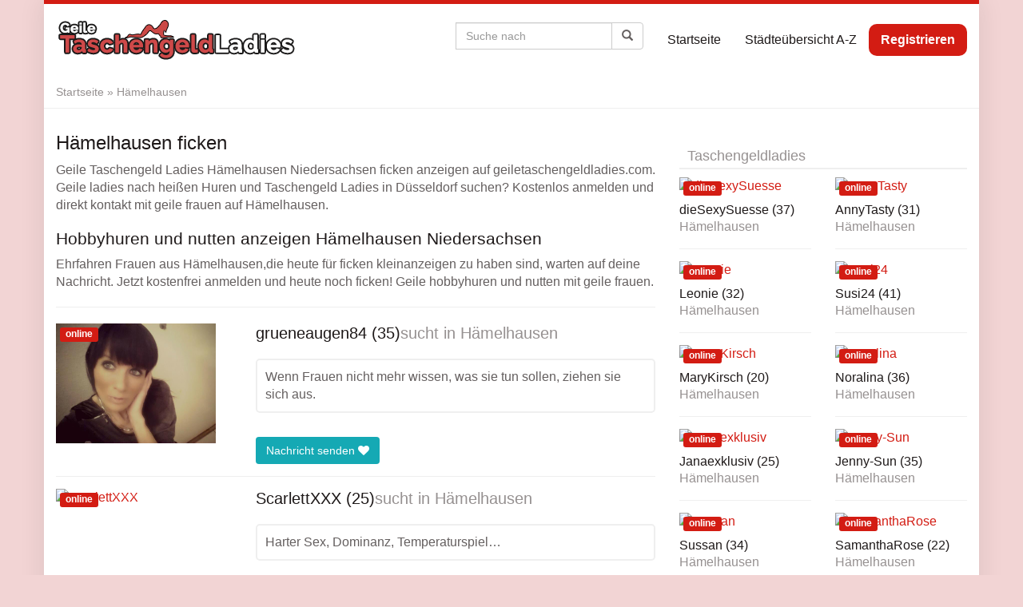

--- FILE ---
content_type: text/html; charset=UTF-8
request_url: https://www.geiletaschengeldladies.com/region/haemelhausen/
body_size: 18579
content:
<!DOCTYPE html><html lang="de"><head><script data-no-optimize="1">var litespeed_docref=sessionStorage.getItem("litespeed_docref");litespeed_docref&&(Object.defineProperty(document,"referrer",{get:function(){return litespeed_docref}}),sessionStorage.removeItem("litespeed_docref"));</script> <meta charset="utf-8"><meta name="viewport" content="width=device-width, initial-scale=1.0, maximum-scale=1.0, user-scalable=no"/><meta http-equiv="X-UA-Compatible" content="IE=edge,chrome=1"><title>Hobbyhuren in Hämelhausen und TaschengeldLadies ficken</title><meta name='robots' content='index, follow, max-image-preview:large, max-snippet:-1, max-video-preview:-1' /><meta name="description" content="Hobbyhuren in Hämelhausen und geile TaschengeldLadies ficken auf geiletaschengeldladies.com. Ficken auf Hämelhausen Niedersachsen kostenlos anzeigen. Hobbyhuren und nutten anzeigen Hämelhausen Niedersachsen" /><link rel="canonical" href="https://www.geiletaschengeldladies.com/region/haemelhausen/" /><meta property="og:locale" content="de_DE" /><meta property="og:type" content="article" /><meta property="og:title" content="Hobbyhuren in Hämelhausen und TaschengeldLadies ficken" /><meta property="og:description" content="Hobbyhuren in Hämelhausen und geile TaschengeldLadies ficken auf geiletaschengeldladies.com. Ficken auf Hämelhausen Niedersachsen kostenlos anzeigen. Hobbyhuren und nutten anzeigen Hämelhausen Niedersachsen" /><meta property="og:url" content="https://www.geiletaschengeldladies.com/region/haemelhausen/" /><meta property="og:site_name" content="Geile Taschengeld Ladies" /><meta property="article:modified_time" content="2020-02-21T09:36:08+00:00" /><meta name="twitter:card" content="summary_large_image" /> <script type="application/ld+json" class="yoast-schema-graph">{"@context":"https://schema.org","@graph":[{"@type":"WebPage","@id":"https://www.geiletaschengeldladies.com/region/haemelhausen/","url":"https://www.geiletaschengeldladies.com/region/haemelhausen/","name":"Hobbyhuren in Hämelhausen und TaschengeldLadies ficken","isPartOf":{"@id":"https://www.geiletaschengeldladies.com/#website"},"datePublished":"2020-02-21T09:36:07+00:00","dateModified":"2020-02-21T09:36:08+00:00","description":"Hobbyhuren in Hämelhausen und geile TaschengeldLadies ficken auf geiletaschengeldladies.com. Ficken auf Hämelhausen Niedersachsen kostenlos anzeigen. Hobbyhuren und nutten anzeigen Hämelhausen Niedersachsen","breadcrumb":{"@id":"https://www.geiletaschengeldladies.com/region/haemelhausen/#breadcrumb"},"inLanguage":"de","potentialAction":[{"@type":"ReadAction","target":["https://www.geiletaschengeldladies.com/region/haemelhausen/"]}]},{"@type":"BreadcrumbList","@id":"https://www.geiletaschengeldladies.com/region/haemelhausen/#breadcrumb","itemListElement":[{"@type":"ListItem","position":1,"name":"Startseite","item":"https://www.geiletaschengeldladies.com/"},{"@type":"ListItem","position":2,"name":"Hämelhausen"}]},{"@type":"WebSite","@id":"https://www.geiletaschengeldladies.com/#website","url":"https://www.geiletaschengeldladies.com/","name":"Geile Taschengeld Ladies","description":"","potentialAction":[{"@type":"SearchAction","target":{"@type":"EntryPoint","urlTemplate":"https://www.geiletaschengeldladies.com/?s={search_term_string}"},"query-input":{"@type":"PropertyValueSpecification","valueRequired":true,"valueName":"search_term_string"}}],"inLanguage":"de"}]}</script> <link rel='dns-prefetch' href='//www.wazazu.com' /><link rel='dns-prefetch' href='//netdna.bootstrapcdn.com' /><link rel='dns-prefetch' href='//fonts.googleapis.com' /><link rel="alternate" title="oEmbed (JSON)" type="application/json+oembed" href="https://www.geiletaschengeldladies.com/wp-json/oembed/1.0/embed?url=https%3A%2F%2Fwww.geiletaschengeldladies.com%2Fregion%2Fhaemelhausen%2F" /><link rel="alternate" title="oEmbed (XML)" type="text/xml+oembed" href="https://www.geiletaschengeldladies.com/wp-json/oembed/1.0/embed?url=https%3A%2F%2Fwww.geiletaschengeldladies.com%2Fregion%2Fhaemelhausen%2F&#038;format=xml" /><style id='wp-img-auto-sizes-contain-inline-css' type='text/css'>img:is([sizes=auto i],[sizes^="auto," i]){contain-intrinsic-size:3000px 1500px}
/*# sourceURL=wp-img-auto-sizes-contain-inline-css */</style><link data-optimized="2" rel="stylesheet" href="https://www.geiletaschengeldladies.com/wp-content/litespeed/css/001c45a3b506c134cbdb8d3b2f26b502.css?ver=d613f" /><style id='global-styles-inline-css' type='text/css'>:root{--wp--preset--aspect-ratio--square: 1;--wp--preset--aspect-ratio--4-3: 4/3;--wp--preset--aspect-ratio--3-4: 3/4;--wp--preset--aspect-ratio--3-2: 3/2;--wp--preset--aspect-ratio--2-3: 2/3;--wp--preset--aspect-ratio--16-9: 16/9;--wp--preset--aspect-ratio--9-16: 9/16;--wp--preset--color--black: #000000;--wp--preset--color--cyan-bluish-gray: #abb8c3;--wp--preset--color--white: #ffffff;--wp--preset--color--pale-pink: #f78da7;--wp--preset--color--vivid-red: #cf2e2e;--wp--preset--color--luminous-vivid-orange: #ff6900;--wp--preset--color--luminous-vivid-amber: #fcb900;--wp--preset--color--light-green-cyan: #7bdcb5;--wp--preset--color--vivid-green-cyan: #00d084;--wp--preset--color--pale-cyan-blue: #8ed1fc;--wp--preset--color--vivid-cyan-blue: #0693e3;--wp--preset--color--vivid-purple: #9b51e0;--wp--preset--gradient--vivid-cyan-blue-to-vivid-purple: linear-gradient(135deg,rgb(6,147,227) 0%,rgb(155,81,224) 100%);--wp--preset--gradient--light-green-cyan-to-vivid-green-cyan: linear-gradient(135deg,rgb(122,220,180) 0%,rgb(0,208,130) 100%);--wp--preset--gradient--luminous-vivid-amber-to-luminous-vivid-orange: linear-gradient(135deg,rgb(252,185,0) 0%,rgb(255,105,0) 100%);--wp--preset--gradient--luminous-vivid-orange-to-vivid-red: linear-gradient(135deg,rgb(255,105,0) 0%,rgb(207,46,46) 100%);--wp--preset--gradient--very-light-gray-to-cyan-bluish-gray: linear-gradient(135deg,rgb(238,238,238) 0%,rgb(169,184,195) 100%);--wp--preset--gradient--cool-to-warm-spectrum: linear-gradient(135deg,rgb(74,234,220) 0%,rgb(151,120,209) 20%,rgb(207,42,186) 40%,rgb(238,44,130) 60%,rgb(251,105,98) 80%,rgb(254,248,76) 100%);--wp--preset--gradient--blush-light-purple: linear-gradient(135deg,rgb(255,206,236) 0%,rgb(152,150,240) 100%);--wp--preset--gradient--blush-bordeaux: linear-gradient(135deg,rgb(254,205,165) 0%,rgb(254,45,45) 50%,rgb(107,0,62) 100%);--wp--preset--gradient--luminous-dusk: linear-gradient(135deg,rgb(255,203,112) 0%,rgb(199,81,192) 50%,rgb(65,88,208) 100%);--wp--preset--gradient--pale-ocean: linear-gradient(135deg,rgb(255,245,203) 0%,rgb(182,227,212) 50%,rgb(51,167,181) 100%);--wp--preset--gradient--electric-grass: linear-gradient(135deg,rgb(202,248,128) 0%,rgb(113,206,126) 100%);--wp--preset--gradient--midnight: linear-gradient(135deg,rgb(2,3,129) 0%,rgb(40,116,252) 100%);--wp--preset--font-size--small: 13px;--wp--preset--font-size--medium: 20px;--wp--preset--font-size--large: 36px;--wp--preset--font-size--x-large: 42px;--wp--preset--spacing--20: 0.44rem;--wp--preset--spacing--30: 0.67rem;--wp--preset--spacing--40: 1rem;--wp--preset--spacing--50: 1.5rem;--wp--preset--spacing--60: 2.25rem;--wp--preset--spacing--70: 3.38rem;--wp--preset--spacing--80: 5.06rem;--wp--preset--shadow--natural: 6px 6px 9px rgba(0, 0, 0, 0.2);--wp--preset--shadow--deep: 12px 12px 50px rgba(0, 0, 0, 0.4);--wp--preset--shadow--sharp: 6px 6px 0px rgba(0, 0, 0, 0.2);--wp--preset--shadow--outlined: 6px 6px 0px -3px rgb(255, 255, 255), 6px 6px rgb(0, 0, 0);--wp--preset--shadow--crisp: 6px 6px 0px rgb(0, 0, 0);}:where(.is-layout-flex){gap: 0.5em;}:where(.is-layout-grid){gap: 0.5em;}body .is-layout-flex{display: flex;}.is-layout-flex{flex-wrap: wrap;align-items: center;}.is-layout-flex > :is(*, div){margin: 0;}body .is-layout-grid{display: grid;}.is-layout-grid > :is(*, div){margin: 0;}:where(.wp-block-columns.is-layout-flex){gap: 2em;}:where(.wp-block-columns.is-layout-grid){gap: 2em;}:where(.wp-block-post-template.is-layout-flex){gap: 1.25em;}:where(.wp-block-post-template.is-layout-grid){gap: 1.25em;}.has-black-color{color: var(--wp--preset--color--black) !important;}.has-cyan-bluish-gray-color{color: var(--wp--preset--color--cyan-bluish-gray) !important;}.has-white-color{color: var(--wp--preset--color--white) !important;}.has-pale-pink-color{color: var(--wp--preset--color--pale-pink) !important;}.has-vivid-red-color{color: var(--wp--preset--color--vivid-red) !important;}.has-luminous-vivid-orange-color{color: var(--wp--preset--color--luminous-vivid-orange) !important;}.has-luminous-vivid-amber-color{color: var(--wp--preset--color--luminous-vivid-amber) !important;}.has-light-green-cyan-color{color: var(--wp--preset--color--light-green-cyan) !important;}.has-vivid-green-cyan-color{color: var(--wp--preset--color--vivid-green-cyan) !important;}.has-pale-cyan-blue-color{color: var(--wp--preset--color--pale-cyan-blue) !important;}.has-vivid-cyan-blue-color{color: var(--wp--preset--color--vivid-cyan-blue) !important;}.has-vivid-purple-color{color: var(--wp--preset--color--vivid-purple) !important;}.has-black-background-color{background-color: var(--wp--preset--color--black) !important;}.has-cyan-bluish-gray-background-color{background-color: var(--wp--preset--color--cyan-bluish-gray) !important;}.has-white-background-color{background-color: var(--wp--preset--color--white) !important;}.has-pale-pink-background-color{background-color: var(--wp--preset--color--pale-pink) !important;}.has-vivid-red-background-color{background-color: var(--wp--preset--color--vivid-red) !important;}.has-luminous-vivid-orange-background-color{background-color: var(--wp--preset--color--luminous-vivid-orange) !important;}.has-luminous-vivid-amber-background-color{background-color: var(--wp--preset--color--luminous-vivid-amber) !important;}.has-light-green-cyan-background-color{background-color: var(--wp--preset--color--light-green-cyan) !important;}.has-vivid-green-cyan-background-color{background-color: var(--wp--preset--color--vivid-green-cyan) !important;}.has-pale-cyan-blue-background-color{background-color: var(--wp--preset--color--pale-cyan-blue) !important;}.has-vivid-cyan-blue-background-color{background-color: var(--wp--preset--color--vivid-cyan-blue) !important;}.has-vivid-purple-background-color{background-color: var(--wp--preset--color--vivid-purple) !important;}.has-black-border-color{border-color: var(--wp--preset--color--black) !important;}.has-cyan-bluish-gray-border-color{border-color: var(--wp--preset--color--cyan-bluish-gray) !important;}.has-white-border-color{border-color: var(--wp--preset--color--white) !important;}.has-pale-pink-border-color{border-color: var(--wp--preset--color--pale-pink) !important;}.has-vivid-red-border-color{border-color: var(--wp--preset--color--vivid-red) !important;}.has-luminous-vivid-orange-border-color{border-color: var(--wp--preset--color--luminous-vivid-orange) !important;}.has-luminous-vivid-amber-border-color{border-color: var(--wp--preset--color--luminous-vivid-amber) !important;}.has-light-green-cyan-border-color{border-color: var(--wp--preset--color--light-green-cyan) !important;}.has-vivid-green-cyan-border-color{border-color: var(--wp--preset--color--vivid-green-cyan) !important;}.has-pale-cyan-blue-border-color{border-color: var(--wp--preset--color--pale-cyan-blue) !important;}.has-vivid-cyan-blue-border-color{border-color: var(--wp--preset--color--vivid-cyan-blue) !important;}.has-vivid-purple-border-color{border-color: var(--wp--preset--color--vivid-purple) !important;}.has-vivid-cyan-blue-to-vivid-purple-gradient-background{background: var(--wp--preset--gradient--vivid-cyan-blue-to-vivid-purple) !important;}.has-light-green-cyan-to-vivid-green-cyan-gradient-background{background: var(--wp--preset--gradient--light-green-cyan-to-vivid-green-cyan) !important;}.has-luminous-vivid-amber-to-luminous-vivid-orange-gradient-background{background: var(--wp--preset--gradient--luminous-vivid-amber-to-luminous-vivid-orange) !important;}.has-luminous-vivid-orange-to-vivid-red-gradient-background{background: var(--wp--preset--gradient--luminous-vivid-orange-to-vivid-red) !important;}.has-very-light-gray-to-cyan-bluish-gray-gradient-background{background: var(--wp--preset--gradient--very-light-gray-to-cyan-bluish-gray) !important;}.has-cool-to-warm-spectrum-gradient-background{background: var(--wp--preset--gradient--cool-to-warm-spectrum) !important;}.has-blush-light-purple-gradient-background{background: var(--wp--preset--gradient--blush-light-purple) !important;}.has-blush-bordeaux-gradient-background{background: var(--wp--preset--gradient--blush-bordeaux) !important;}.has-luminous-dusk-gradient-background{background: var(--wp--preset--gradient--luminous-dusk) !important;}.has-pale-ocean-gradient-background{background: var(--wp--preset--gradient--pale-ocean) !important;}.has-electric-grass-gradient-background{background: var(--wp--preset--gradient--electric-grass) !important;}.has-midnight-gradient-background{background: var(--wp--preset--gradient--midnight) !important;}.has-small-font-size{font-size: var(--wp--preset--font-size--small) !important;}.has-medium-font-size{font-size: var(--wp--preset--font-size--medium) !important;}.has-large-font-size{font-size: var(--wp--preset--font-size--large) !important;}.has-x-large-font-size{font-size: var(--wp--preset--font-size--x-large) !important;}
/*# sourceURL=global-styles-inline-css */</style><style id='classic-theme-styles-inline-css' type='text/css'>/*! This file is auto-generated */
.wp-block-button__link{color:#fff;background-color:#32373c;border-radius:9999px;box-shadow:none;text-decoration:none;padding:calc(.667em + 2px) calc(1.333em + 2px);font-size:1.125em}.wp-block-file__button{background:#32373c;color:#fff;text-decoration:none}
/*# sourceURL=/wp-includes/css/classic-themes.min.css */</style><link rel='stylesheet' id='font-awesome-css' href='https://netdna.bootstrapcdn.com/font-awesome/4.7.0/css/font-awesome.min.css?ver=6.9' type='text/css' media='all' /><style id='kirki-styles-global-inline-css' type='text/css'>body{background-color:rgba(203,73,70,0.23);font-family:"Open Sans", Helvetica, Arial, sans-serif;font-weight:400;font-style:normal;text-transform:none;color:#645f5f;}#wrapper, #wrapper-fluid{background:#ffffff;-webkit-box-shadow:0 0 30px rgba(30,25,25,0.10);-moz-box-shadow:0 0 30px rgba(30,25,25,0.10);box-shadow:0 0 30px rgba(30,25,25,0.10);}h1, h2, h3, h4, h5, h6, .h1, .h2, .h3, .h4, .h5, .h6{font-family:"Open Sans", Helvetica, Arial, sans-serif;font-weight:400;font-style:normal;text-transform:none;color:#1e1919;}.pagination > li > a, .pagination > li > span{font-family:"Open Sans", Helvetica, Arial, sans-serif;font-weight:400;font-style:normal;text-transform:none;color:#645f5f;border-color:#efefef;}div[id*="location-list"] ul li a{font-family:"Open Sans", Helvetica, Arial, sans-serif;font-weight:400;font-style:normal;text-transform:none;color:#645f5f;}.wp-caption-text{color:#969191;}.pagination > .disabled > span, .pagination > .disabled > span:hover, .pagination > .disabled > span:focus, .pagination > .disabled > a, .pagination > .disabled > a:hover, .pagination > .disabled > a:focus{color:#969191;border-color:#efefef;}.pager li > a, .pager li > span{color:#969191;}.post-meta{color:#969191;}.comment .media-heading small{color:#969191;}.comment.bypostauthor:after{background-color:#969191;}.media.contact .media-heading a + a{background-color:#969191;}a{color:#d31c13;}a:hover, a:focus, a:active{color:#db4942;}.btn-dt{background-color:#d31c13;color:#ffffff;}.btn-dt.btn-outline{border-color:#d31c13;}.btn-dt.btn-outline, .btn-dt.btn-outline:hover, .btn-dt.btn-outline:focus, .btn-dt.btn-outline:active{color:#d31c13;}.btn-dt:hover, .btn-dt:focus, .btn-dt:active{background-color:#d31c13;color:#ffffff;}.btn-cta{background-color:#15a9b4;color:#ffffff;}.btn-cta.btn-outline{border-color:#15a9b4;}.btn-cta.btn-outline, .btn-cta.btn-outline:hover, .btn-cta.btn-outline:focus, .btn-cta.btn-outline:active{color:#15a9b4;}.contact .label-online{background-color:#15a9b4;}.btn-cta:hover, .btn-cta:focus, .btn-cta:active{background-color:#43bac3;color:#ffffff;}#header{border-top:5px solid #d31c13;}.pagination > li > a:hover, .pagination > li > span:hover, .pagination > li > a:focus, .pagination > li > span:focus{color:#d31c13;border-color:#efefef;}.pagination > .active > a, .pagination > .active > span, .pagination > .active > a:hover, .pagination > .active > span:hover, .pagination > .active > a:focus, .pagination > .active > span:focus{background-color:#d31c13;border-color:#d31c13;}.post > h2 > a:hover, .post > h2 > a:focus{color:#d31c13;}.search #content .page > h2 > a:hover, .search #content .page > h2 > a:focus{color:#d31c13;}.post-meta a:hover, .post-meta a:focus{color:#d31c13;}.comment .media-heading a:hover, .comment .media-heading a:focus{color:#d31c13;}.media.contact .media-heading a:hover, .media.contact .media-heading a:focus{color:#d31c13;}.container > form#signup_form{background-color:#d31c13;}::selection{background-color:#d31c13;}::-moz-selection{background-color:#d31c13;}.location-list-city-nav li a:hover, .location-list-city-nav li a:focus, .location-list-city-nav li.current a{background:#d31c13;}.contact .h2 a:hover, .contact .h2 a:focus{color:#d31c13;}#ContactModal .media-body > h5 span{color:#d31c13;}.single-location .carousel-caption span{background:#d31c13;}.post > h2 > a{color:#1e1919;}.search #content .page > h2 > a{color:#1e1919;}.pager li > a:hover, .pager li > a:focus{color:#1e1919;background-color:#f9f6f6;}.comment .media-heading{color:#1e1919;}.comment .media-heading a{color:#1e1919;}.comment .comment-reply-link{background-color:#1e1919;}.media.contact .media-heading a{color:#1e1919;}.container > form#signup_form .btn{background-color:#1e1919;border-color:#1e1919;}.location-list-city-nav{background:#1e1919;}.contact .h2 a{color:#1e1919;}#ContactModal .media-body > h5{color:#1e1919;}.btn-black{background-color:#1e1919;border-color:#1e1919;}.btn-black.btn-outline{color:#1e1919;}.btn-black:hover, .btn-black:focus, .btn-black:active, .btn-black:active:hover, .btn-black:active:focus{background-color:#1e1919;border-color:#1e1919;}.btn-link, .btn-link:hover, .btn-link:focus, .btn-link:active{color:#645f5f;}.btn-grayl{color:#645f5f;background-color:#f9f6f6;border-color:#f9f6f6;}.btn-grayl.btn-outline{color:#645f5f;}.btn-grayl:hover, .btn-grayl:focus, .btn-grayl:active, .btn-grayl:active:hover, .btn-grayl:active:focus{color:#f9f6f6;border-color:#f9f6f6;}.btn-grayd{background-color:#645f5f;border-color:#645f5f;}.btn-grayd.btn-outline{color:#645f5f;}.btn-grayd:hover, .btn-grayd:focus, .btn-grayd:active, .btn-grayd:active:hover, .btn-grayd:active:focus{background-color:#645f5f;border-color:#645f5f;}.btn-default{color:#645f5f;}.btn-default.btn-outline{color:#645f5f;}.btn-default:hover, .btn-default:focus, .btn-default:active, .btn-default:active:hover, .btn-default:active:focus{color:#645f5f;background-color:#f9f6f6;}.btn-gray{background-color:#969191;border-color:#969191;}.btn-gray.btn-outline{color:#969191;}.btn-gray:hover, .btn-gray:focus, .btn-gray:active, .btn-gray:active:hover, .btn-gray:active:focus{background-color:#969191;border-color:#969191;}#ContactModal .media-body > h4{color:#645f5f;}.pager li > a > small{color:#969191;}.contact .h2 > span, .contact .h2 > span.contact-city a{color:#969191;}hr{border-color:#efefef;}.post-large{border-bottom:1px solid #efefef;}.post-small{border-bottom:1px solid #efefef;}.comment .media-body{border:2px solid #efefef;}#sidebar .widget .h1{border-bottom:2px solid #efefef;color:#969191;}#sidebar .widget_block ul li a, #sidebar .widget_inline  ul li{border-bottom:1px solid #efefef;}.contact{border-bottom:1px solid #efefef;}.contact-list .media-body .quote, div[id*="location-list"]{border:2px solid #efefef;}.btn-social{background-color:#c1bfbf;}.btn-social, .btn-social:hover, .btn-social:focus, .btn-social:active{color:#ffffff;}form.signup_form_big .privacy-hint, form.signup_form_big .privacy-hint a{color:#efefef;}#topbar{background:#1e1919;color:#c1bfbf;}#topbar a{color:#c1bfbf;}#topbar a:hover, #topbar a:focus, #topbar a:active{color:#ffffff;}div[id*="location-list"] ul li a:hover, div[id*="location-list"] ul li a:focus{color:#c1bfbf;}#navigation .navbar .navbar-nav > li > a{font-family:"Open Sans", Helvetica, Arial, sans-serif;font-weight:400;font-style:normal;text-transform:none;color:#1e1919;}#navigation .navbar .navbar-nav > li > a:hover, #navigation .navbar .navbar-nav > li > a:focus, #navigation .navbar .navbar-nav > li:hover > a, #navigation .navbar .navbar-nav > .open > a, #navigation .navbar .navbar-nav > .open > a:hover, #navigation .navbar .navbar-nav > .open > a:focus, #navigation .navbar .navbar-nav > .current_page_item > a:hover, #navigation .navbar .navbar-nav > .current_page_item > a:focus, #navigation .navbar .navbar-nav > .current_page_parent > a:hover, #navigation .navbar .navbar-nav > .current_page_parent > a:focus{color:#d31c13;}#navigation .dropdown-menu{background-color:#ffffff;}#navigation .dropdown-menu > li > a{color:#645f5f;}#navigation .dropdown-submenu > a:after{border-left-color:#645f5f;}#navigation .dropdown-menu > li:hover > a, #navigation .dropdown-menu > li.open > a, #navigation .dropdown-menu > li > a:hover, #navigation .dropdown-menu > li > a:focus{color:#d31c13;}#navigation .dropdown-submenu:hover > a:after, #navigation .dropdown-submenu.open > a:after, #navigation .dropdown-submenu > a:hover:after, #navigation .dropdown-submenu > a:focus:after{border-left-color:#645f5f;}#sidebar .widget .textwidget, #sidebar .widget_calendar #wp-calendar th, #sidebar .widget_calendar #wp-calendar caption, #sidebar .widget label.screen-reader-text{color:#645f5f;}#sidebar .widget_block ul li .count{color:#969191;}#sidebar .widget_inline  ul li, #sidebar .widget .post-date, #sidebar .widget .rss-date, #sidebar .widget cite, #sidebar .widget .count, #sidebar .widget_inline  caption, #sidebar .widget_calendar #wp-calendar td {color:#969191;}#sidebar .widget_block ul li a{color:#645f5f;}#sidebar .widget_block ul li a:hover, #sidebar .widget_block ul li a:focus{color:#ffffff;background-color:#c80a28;}#sidebar .widget_block ul > li > a:hover + .count, #sidebar .widget_block ul > li > a:focus + .count{color:#ffffff;}#sidebar .widget_inline ul li a, #sidebar .widget_tag_cloud a{color:#645f5f;}#sidebar .widget_inline ul li a:hover, #sidebar .widget_inline ul li a:focus, #sidebar .widget_tag_cloud a:hover, #sidebar .widget_tag_cloud a:focus{color:#d31c13;}#breadcrumbs{background-color:#ffffff;color:#969191;border-bottom:1px solid #efefef;}#breadcrumbs a{color:#969191;}#breadcrumbs a:hover, #breadcrumbs a:focus, #breadcrumbs a:active{color:#d31c13;}#main + #breadcrumbs{border-top:1px solid #efefef;}#footer-top{background-color:#291413;color:#c1bfbf;}#footer-top .h1{color:#ffffff;}#footer-top a{color:#c1bfbf;}footer-top a:hover, #footer-top a:focus, #footer-top a:active{color:#ffffff;}#footer-bottom{background-color:#20100f;color:#645f5f;}#footer-bottom a{color:#645f5f;}footer-bottom a:hover, #footer-bottom a:focus, #footer-bottom a:active{color:#ffffff;}@media (max-width: 767px){#navigation .navbar .navbar-toggle .icon-bar{background-color:#1e1919;}#navigation .navbar .navbar-toggle:hover .icon-bar, #navigation .navbar .navbar-toggle:focus .icon-bar{background-color:#d31c13;}}
/*# sourceURL=kirki-styles-global-inline-css */</style> <script type="litespeed/javascript" data-src="https://www.geiletaschengeldladies.com/wp-includes/js/jquery/jquery.min.js" id="jquery-core-js"></script> <script type="litespeed/javascript" data-src="https://www.wazazu.com/LA/Dyn/Anti?w=43231&amp;ws=2002001&amp;ct=com&amp;ver=1.0" id="dt-ab-js"></script> <script></script><link rel="https://api.w.org/" href="https://www.geiletaschengeldladies.com/wp-json/" /><link rel="EditURI" type="application/rsd+xml" title="RSD" href="https://www.geiletaschengeldladies.com/xmlrpc.php?rsd" /><meta name="generator" content="WordPress 6.9" /><link rel='shortlink' href='https://www.geiletaschengeldladies.com/?p=4111' /><link rel="shortcut icon" href="https://www.geiletaschengeldladies.com/wp-content/uploads/2020/02/hnet.com-image.ico" type="image/x-icon" /><link rel="apple-touch-icon" href="https://www.geiletaschengeldladies.com/wp-content/uploads/2020/02/2.png" /> <script type="litespeed/javascript">var ajaxurl='https://www.geiletaschengeldladies.com/wp-admin/admin-ajax.php'</script> <meta name="generator" content="Powered by WPBakery Page Builder - drag and drop page builder for WordPress."/><style type="text/css" id="wp-custom-css">.contact .label-online {
    background-color: #d31c13!important;
}
#navigation .navbar .navbar-nav > li#menu-item-28340 > a {
    background: #d31c13;
    color: #fff;
    border-radius: 10px;
    font-weight: bold;
}</style><noscript><style>.wpb_animate_when_almost_visible { opacity: 1; }</style></noscript></head><body class="wp-singular location-template-default single single-location postid-4111 wp-theme-datingtheme wp-child-theme-datingtheme-child chrome osx wpb-js-composer js-comp-ver-8.2 vc_responsive">
<!--[if lt IE 8]><p class="browserupgrade"><i class="glyphicon glyphicon-warning-sign"></i>
Sie verwenden einen <strong>veralteten</strong> Internet-Browser. Bitte laden Sie sich eine aktuelle Version von <a href="http://browsehappy.com/" target="_blank" rel="nofollow">browsehappy.com</a> um die Seite fehlerfrei zu verwenden.</p>
<![endif]-->
<a href="#content" class="sr-only sr-only-focusable">Skip to main content</a><div id="wrapper"><header id="header" class="" role="banner"><nav id="navigation" role="navigation" class="wrapped"><div class="navbar navbar-xcore navbar-4-8 navbar-hover"><div class="container"><div class="navbar-header">
<button type="button" class="navbar-toggle" data-toggle="collapse" data-target=".navbar-collapse">
<span class="sr-only">Toggle navigation</span>
<span class="icon-bar"></span>
<span class="icon-bar"></span>
<span class="icon-bar"></span>
</button>
<a href="https://www.geiletaschengeldladies.com" title="Geile Taschengeld Ladies" class="navbar-brand navbar-brand-logo">
<img data-lazyloaded="1" src="[data-uri]" data-src="https://www.geiletaschengeldladies.com/wp-content/uploads/2020/02/logo2.png" width="302" height="56" alt="taschengeldladies" class="img-responsive" />					</a></div><div class="collapse navbar-collapse"><ul id="menu-home" class="nav navbar-nav navbar-right"><li id="menu-item-12263" class="menu-item menu-item-type-custom menu-item-object-custom menu-item-home"><a href="https://www.geiletaschengeldladies.com/">Startseite</a></li><li id="menu-item-40674" class="menu-item menu-item-type-custom menu-item-object-custom"><a href="https://www.geiletaschengeldladies.com/staedteuebersicht/?letter=a">Städteübersicht A-Z</a></li><li id="menu-item-28340" class="menu-item menu-item-type-post_type menu-item-object-page"><a href="https://www.geiletaschengeldladies.com/kostenlos-geile-taschengeldladies-kontakt/">Registrieren</a></li></ul><form class="navbar-form navbar-right form-search " action="https://www.geiletaschengeldladies.com" role="search"><div class="input-group">
<input type="text" class="form-control" name="s" id="name" placeholder="Suche nach">
<span class="input-group-btn">
<button type="submit" class="btn btn-default"><span class="glyphicon glyphicon-search"></span></button>
</span></div></form></div></div></div></nav></header><section id="breadcrumbs" class=""><div class="container"><p><span><span><a href="https://www.geiletaschengeldladies.com/">Startseite</a></span> » <span class="breadcrumb_last" aria-current="page">Hämelhausen</span></span></p></div></section><div id="main" class=""><div class="container"><div class="row"><div class="col-sm-8"><div id="content"><h1>Hämelhausen ficken</h1><p>Geile Taschengeld Ladies Hämelhausen Niedersachsen ficken anzeigen auf geiletaschengeldladies.com. Geile ladies nach heißen Huren und Taschengeld Ladies in Düsseldorf suchen? Kostenlos anmelden und direkt kontakt mit geile frauen auf Hämelhausen.</p><h2>Hobbyhuren und nutten anzeigen Hämelhausen Niedersachsen</h2><p>Ehrfahren Frauen aus Hämelhausen,die heute für ficken kleinanzeigen zu haben sind, warten auf deine Nachricht. Jetzt kostenfrei anmelden und heute noch ficken! Geile hobbyhuren und nutten mit geile frauen.</p><hr><article class="contact contact-list post-27063 profile type-profile status-publish has-post-thumbnail hentry profile_characteristics-frech profile_characteristics-freundlich profile_characteristics-treu profile_characteristics-verrueckt profile_characteristics-versaut profile_characteristics-wild profile_characteristics-zeigefreudig profile_sexual_pref-analsex profile_sexual_pref-beobachtet-werden profile_sexual_pref-bluemchensex profile_sexual_pref-dessous profile_sexual_pref-dildos profile_sexual_pref-ficken profile_sexual_pref-flotter-dreier-ffm profile_sexual_pref-flotter-dreier-fmm profile_sexual_pref-fuesse profile_sexual_pref-harter-sex profile_sexual_pref-high-heels profile_sexual_pref-nylons profile_sexual_pref-oralsex profile_sexual_pref-outdoor-sex profile_sexual_pref-reizwaesche profile_sexual_pref-schlucken profile_sexual_pref-tittenfick profile_sexual_pref-uniformen" data-contact="27063"><div class="media"><div class="media-left">
<a  href="#" data-toggle="modal" data-target="#ContactModal"  title="grueneaugen84 jetzt kennenlernen!">
<img data-lazyloaded="1" src="[data-uri]" width="640" height="480" data-src="https://www.geiletaschengeldladies.com/wp-content/uploads/2020/02/640-1258.jpg" class="contact-image media-object wp-post-image" alt="grueneaugen84" decoding="async" fetchpriority="high" data-srcset="https://www.geiletaschengeldladies.com/wp-content/uploads/2020/02/640-1258.jpg 640w, https://www.geiletaschengeldladies.com/wp-content/uploads/2020/02/640-1258-300x225.jpg 300w, https://www.geiletaschengeldladies.com/wp-content/uploads/2020/02/640-1258-320x240.jpg 320w" data-sizes="(max-width: 640px) 100vw, 640px" /><span class="label label-online">online</span>            </a></div><div class="media-body"><p class="h2 media-heading">
<a  href="#" data-toggle="modal" data-target="#ContactModal"  title="grueneaugen84 jetzt kennenlernen!">
<span class="contact-name">grueneaugen84 (35)</span>
</a><span class="contact-text">sucht in</span> <span class="contact-city"><a href="https://www.geiletaschengeldladies.com/region/haemelhausen/">Hämelhausen</a></span></p><div class="quote"><p>Wenn Frauen nicht mehr wissen, was sie tun sollen, ziehen sie sich aus.</p></div>
<a class="btn btn-cta"  href="#" data-toggle="modal" data-target="#ContactModal"  title="grueneaugen84 jetzt kennenlernen!">
Nachricht senden <i class="fa fa-heart"></i>            </a></div></div></article><article class="contact contact-list post-48953 profile type-profile status-publish has-post-thumbnail hentry profile_characteristics-liebevoll profile_characteristics-romantisch profile_characteristics-treu profile_characteristics-verrueckt profile_characteristics-versaut profile_characteristics-zeigefreudig profile_characteristics-zickig profile_sexual_pref-bluemchensex profile_sexual_pref-bondage profile_sexual_pref-dildos profile_sexual_pref-ficken profile_sexual_pref-flotter-dreier-fmm profile_sexual_pref-high-heels profile_sexual_pref-klammern profile_sexual_pref-nylons profile_sexual_pref-oralsex profile_sexual_pref-reizwaesche profile_sexual_pref-rimming-polecken profile_sexual_pref-rollenspiele profile_sexual_pref-schlucken profile_sexual_pref-wachs" data-contact="48953"><div class="media"><div class="media-left">
<a  href="#" data-toggle="modal" data-target="#ContactModal"  title="ScarlettXXX jetzt kennenlernen!">
<img data-lazyloaded="1" src="[data-uri]" width="640" height="480" data-src="https://www.geiletaschengeldladies.com/wp-content/uploads/2024/04/18958671_640.jpg" class="contact-image media-object wp-post-image" alt="ScarlettXXX" decoding="async" data-srcset="https://www.geiletaschengeldladies.com/wp-content/uploads/2024/04/18958671_640.jpg 640w, https://www.geiletaschengeldladies.com/wp-content/uploads/2024/04/18958671_640-300x225.jpg 300w, https://www.geiletaschengeldladies.com/wp-content/uploads/2024/04/18958671_640-320x240.jpg 320w" data-sizes="(max-width: 640px) 100vw, 640px" /><span class="label label-online">online</span>            </a></div><div class="media-body"><p class="h2 media-heading">
<a  href="#" data-toggle="modal" data-target="#ContactModal"  title="ScarlettXXX jetzt kennenlernen!">
<span class="contact-name">ScarlettXXX (25)</span>
</a><span class="contact-text">sucht in</span> <span class="contact-city"><a href="https://www.geiletaschengeldladies.com/region/haemelhausen/">Hämelhausen</a></span></p><div class="quote"><p>Harter Sex, Dominanz, Temperaturspiel&#8230;</p></div>
<a class="btn btn-cta"  href="#" data-toggle="modal" data-target="#ContactModal"  title="ScarlettXXX jetzt kennenlernen!">
Nachricht senden <i class="fa fa-heart"></i>            </a></div></div></article><article class="contact contact-list post-28090 profile type-profile status-publish has-post-thumbnail hentry profile_characteristics-freundlich profile_characteristics-kuschelig profile_characteristics-liebevoll profile_characteristics-romantisch profile_characteristics-schuechtern profile_characteristics-treu profile_characteristics-verrueckt profile_sexual_pref-analsex profile_sexual_pref-beobachtet-werden profile_sexual_pref-bluemchensex profile_sexual_pref-dessous profile_sexual_pref-flotter-dreier-ffm profile_sexual_pref-flotter-dreier-fmm profile_sexual_pref-fuesse profile_sexual_pref-gruppensex profile_sexual_pref-harter-sex profile_sexual_pref-high-heels profile_sexual_pref-nylons profile_sexual_pref-obst profile_sexual_pref-oralsex profile_sexual_pref-reizwaesche profile_sexual_pref-rollenspiele profile_sexual_pref-s-m profile_sexual_pref-schlucken profile_sexual_pref-tittenfick profile_sexual_pref-voyeur-zuschauen" data-contact="28090"><div class="media"><div class="media-left">
<a  href="#" data-toggle="modal" data-target="#ContactModal"  title="Dorisxx jetzt kennenlernen!">
<img data-lazyloaded="1" src="[data-uri]" width="640" height="480" data-src="https://www.geiletaschengeldladies.com/wp-content/uploads/2020/02/640-1770.jpg" class="contact-image media-object wp-post-image" alt="Dorisxx" decoding="async" data-srcset="https://www.geiletaschengeldladies.com/wp-content/uploads/2020/02/640-1770.jpg 640w, https://www.geiletaschengeldladies.com/wp-content/uploads/2020/02/640-1770-300x225.jpg 300w, https://www.geiletaschengeldladies.com/wp-content/uploads/2020/02/640-1770-320x240.jpg 320w" data-sizes="(max-width: 640px) 100vw, 640px" /><span class="label label-online">online</span>            </a></div><div class="media-body"><p class="h2 media-heading">
<a  href="#" data-toggle="modal" data-target="#ContactModal"  title="Dorisxx jetzt kennenlernen!">
<span class="contact-name">Dorisxx (47)</span>
</a><span class="contact-text">sucht in</span> <span class="contact-city"><a href="https://www.geiletaschengeldladies.com/region/haemelhausen/">Hämelhausen</a></span></p><div class="quote"><p>Ein erotisches Treffen mit einem Mann und danach bei Sympathie zärtlichen und geilen Sex, einen Besuch in einem Swingerclub, Sex mit 2 Maennern Ich mag erotischen, eher zärtlichen und versauten Sex und MAenner, die ihre Geilheit zeigen können, auch verbal. Möchte einen Mann so verwöhnen, dass er sich fallen lassen kann, richtig geil wird und einen unver-gesslichen Höhepunkt bekommt.</p></div>
<a class="btn btn-cta"  href="#" data-toggle="modal" data-target="#ContactModal"  title="Dorisxx jetzt kennenlernen!">
Nachricht senden <i class="fa fa-heart"></i>            </a></div></div></article><article class="contact contact-list post-40907 profile type-profile status-publish has-post-thumbnail hentry profile_characteristics-flittchen profile_characteristics-frech profile_characteristics-verrueckt profile_characteristics-versaut profile_characteristics-wild profile_characteristics-zeigefreudig profile_characteristics-zickig profile_sexual_pref-analsex profile_sexual_pref-beobachtet-werden profile_sexual_pref-dessous profile_sexual_pref-dildos profile_sexual_pref-fesseln profile_sexual_pref-flotter-dreier-fmm profile_sexual_pref-gefilmt-werden profile_sexual_pref-harter-sex profile_sexual_pref-high-heels profile_sexual_pref-intimrasur profile_sexual_pref-oralsex profile_sexual_pref-outdoor-sex profile_sexual_pref-reizwaesche profile_sexual_pref-rollenspiele profile_sexual_pref-schlucken profile_sexual_pref-selbstbefriedigung profile_sexual_pref-sex-an-oeffentlichen-orten profile_sexual_pref-sex-mit-toys profile_sexual_pref-strips profile_sexual_pref-tittenfick profile_sexual_pref-wachs" data-contact="40907"><div class="media"><div class="media-left">
<a  href="#" data-toggle="modal" data-target="#ContactModal"  title="lustzuchatten jetzt kennenlernen!">
<img data-lazyloaded="1" src="[data-uri]" width="640" height="480" data-src="https://www.geiletaschengeldladies.com/wp-content/uploads/2020/03/640-24.jpg" class="contact-image media-object wp-post-image" alt="lustzuchatten" decoding="async" loading="lazy" data-srcset="https://www.geiletaschengeldladies.com/wp-content/uploads/2020/03/640-24.jpg 640w, https://www.geiletaschengeldladies.com/wp-content/uploads/2020/03/640-24-300x225.jpg 300w, https://www.geiletaschengeldladies.com/wp-content/uploads/2020/03/640-24-320x240.jpg 320w" data-sizes="auto, (max-width: 640px) 100vw, 640px" /><span class="label label-online">online</span>            </a></div><div class="media-body"><p class="h2 media-heading">
<a  href="#" data-toggle="modal" data-target="#ContactModal"  title="lustzuchatten jetzt kennenlernen!">
<span class="contact-name">lustzuchatten (35)</span>
</a><span class="contact-text">sucht in</span> <span class="contact-city"><a href="https://www.geiletaschengeldladies.com/region/haemelhausen/">Hämelhausen</a></span></p><div class="quote"><p>ich glaub das findest du besser selber raus &#8211; macht das ganze doch etwas intressanter.<br />
auf softies steh ich aufjedenfall nicht 🙂</p></div>
<a class="btn btn-cta"  href="#" data-toggle="modal" data-target="#ContactModal"  title="lustzuchatten jetzt kennenlernen!">
Nachricht senden <i class="fa fa-heart"></i>            </a></div></div></article><article class="contact contact-list post-28182 profile type-profile status-publish has-post-thumbnail hentry profile_characteristics-freundlich profile_characteristics-kuschelig profile_characteristics-liebevoll profile_characteristics-treu profile_characteristics-verrueckt profile_characteristics-wild profile_characteristics-zeigefreudig profile_sexual_pref-beobachtet-werden profile_sexual_pref-bluemchensex profile_sexual_pref-creampie profile_sexual_pref-dessous profile_sexual_pref-dildos profile_sexual_pref-face-sitting profile_sexual_pref-flotter-dreier-ffm profile_sexual_pref-fuesse profile_sexual_pref-gruppensex profile_sexual_pref-high-heels profile_sexual_pref-koerperbesamung profile_sexual_pref-nylons profile_sexual_pref-obst profile_sexual_pref-oralsex profile_sexual_pref-outdoor-sex profile_sexual_pref-reizwaesche profile_sexual_pref-rimming-polecken profile_sexual_pref-rollenspiele profile_sexual_pref-s-m profile_sexual_pref-schlucken profile_sexual_pref-tittenfick profile_sexual_pref-uniformen profile_sexual_pref-voyeur-zuschauen" data-contact="28182"><div class="media"><div class="media-left">
<a  href="#" data-toggle="modal" data-target="#ContactModal"  title="megan1407 jetzt kennenlernen!">
<img data-lazyloaded="1" src="[data-uri]" width="579" height="437" data-src="https://www.geiletaschengeldladies.com/wp-content/uploads/2020/02/640-1816.jpg" class="contact-image media-object wp-post-image" alt="megan1407" decoding="async" loading="lazy" data-srcset="https://www.geiletaschengeldladies.com/wp-content/uploads/2020/02/640-1816.jpg 579w, https://www.geiletaschengeldladies.com/wp-content/uploads/2020/02/640-1816-300x226.jpg 300w" data-sizes="auto, (max-width: 579px) 100vw, 579px" /><span class="label label-online">online</span>            </a></div><div class="media-body"><p class="h2 media-heading">
<a  href="#" data-toggle="modal" data-target="#ContactModal"  title="megan1407 jetzt kennenlernen!">
<span class="contact-name">megan1407 (33)</span>
</a><span class="contact-text">sucht in</span> <span class="contact-city"><a href="https://www.geiletaschengeldladies.com/region/haemelhausen/">Hämelhausen</a></span></p><div class="quote"><p>Ich habe viele erotichen Fantasien komm zu mir und ich erzehle dir alles &#8230;.mmmmmmmm Ich suche einen Freun und Man der ich lieben kann in Zukunft.</p></div>
<a class="btn btn-cta"  href="#" data-toggle="modal" data-target="#ContactModal"  title="megan1407 jetzt kennenlernen!">
Nachricht senden <i class="fa fa-heart"></i>            </a></div></div></article><article class="contact contact-list post-47324 profile type-profile status-publish has-post-thumbnail hentry profile_characteristics-frech profile_characteristics-freundlich profile_characteristics-kuschelig profile_characteristics-romantisch profile_characteristics-treu profile_characteristics-verrueckt profile_characteristics-zeigefreudig profile_sexual_pref-bluemchensex profile_sexual_pref-creampie profile_sexual_pref-dildos profile_sexual_pref-fuesse profile_sexual_pref-high-heels profile_sexual_pref-nylons profile_sexual_pref-oralsex profile_sexual_pref-reizwaesche profile_sexual_pref-rollenspiele" data-contact="47324"><div class="media"><div class="media-left">
<a  href="#" data-toggle="modal" data-target="#ContactModal"  title="Julieta jetzt kennenlernen!">
<img data-lazyloaded="1" src="[data-uri]" width="640" height="480" data-src="https://www.geiletaschengeldladies.com/wp-content/uploads/2023/10/15909935_640.jpg" class="contact-image media-object wp-post-image" alt="Julieta" decoding="async" loading="lazy" data-srcset="https://www.geiletaschengeldladies.com/wp-content/uploads/2023/10/15909935_640.jpg 640w, https://www.geiletaschengeldladies.com/wp-content/uploads/2023/10/15909935_640-300x225.jpg 300w, https://www.geiletaschengeldladies.com/wp-content/uploads/2023/10/15909935_640-320x240.jpg 320w" data-sizes="auto, (max-width: 640px) 100vw, 640px" /><span class="label label-online">online</span>            </a></div><div class="media-body"><p class="h2 media-heading">
<a  href="#" data-toggle="modal" data-target="#ContactModal"  title="Julieta jetzt kennenlernen!">
<span class="contact-name">Julieta (32)</span>
</a><span class="contact-text">sucht in</span> <span class="contact-city"><a href="https://www.geiletaschengeldladies.com/region/haemelhausen/">Hämelhausen</a></span></p><div class="quote"><p>Ich liebe es, an den Haaren gezogen und versohlt zu werden, während wir intim werden, besonders wenn du mir schmutzige Dinge ins Ohr sagst.</p></div>
<a class="btn btn-cta"  href="#" data-toggle="modal" data-target="#ContactModal"  title="Julieta jetzt kennenlernen!">
Nachricht senden <i class="fa fa-heart"></i>            </a></div></div></article><article class="contact contact-list post-42401 profile type-profile status-publish has-post-thumbnail hentry profile_characteristics-flittchen profile_characteristics-frech profile_characteristics-freundlich profile_characteristics-verrueckt profile_characteristics-versaut profile_characteristics-wild profile_characteristics-zeigefreudig profile_sexual_pref-beobachtet-werden profile_sexual_pref-bluemchensex profile_sexual_pref-bondage profile_sexual_pref-dessous profile_sexual_pref-dildos profile_sexual_pref-ficken profile_sexual_pref-flotter-dreier-fmm profile_sexual_pref-fuesse profile_sexual_pref-harter-sex profile_sexual_pref-high-heels profile_sexual_pref-klammern profile_sexual_pref-lack-und-leder profile_sexual_pref-nylons profile_sexual_pref-oralsex profile_sexual_pref-reizwaesche profile_sexual_pref-rollenspiele profile_sexual_pref-wachs" data-contact="42401"><div class="media"><div class="media-left">
<a  href="#" data-toggle="modal" data-target="#ContactModal"  title="Trixie jetzt kennenlernen!">
<img data-lazyloaded="1" src="[data-uri]" width="640" height="480" data-src="https://www.geiletaschengeldladies.com/wp-content/uploads/2021/02/640-22.jpg" class="contact-image media-object wp-post-image" alt="Trixie" decoding="async" loading="lazy" data-srcset="https://www.geiletaschengeldladies.com/wp-content/uploads/2021/02/640-22.jpg 640w, https://www.geiletaschengeldladies.com/wp-content/uploads/2021/02/640-22-300x225.jpg 300w, https://www.geiletaschengeldladies.com/wp-content/uploads/2021/02/640-22-320x240.jpg 320w" data-sizes="auto, (max-width: 640px) 100vw, 640px" /><span class="label label-online">online</span>            </a></div><div class="media-body"><p class="h2 media-heading">
<a  href="#" data-toggle="modal" data-target="#ContactModal"  title="Trixie jetzt kennenlernen!">
<span class="contact-name">Trixie (23)</span>
</a><span class="contact-text">sucht in</span> <span class="contact-city"><a href="https://www.geiletaschengeldladies.com/region/haemelhausen/">Hämelhausen</a></span></p><div class="quote"><p>&#8211; Dominanz finde ich irre aufregend. Selbst habe ich das noch nie probiert, aber ich stelle mir oft vor, von einem Mann so richtig dominiert zu werden. Er fesselt mich und ich bin ihm völlig ausgeliefert &#8230;</p></div>
<a class="btn btn-cta"  href="#" data-toggle="modal" data-target="#ContactModal"  title="Trixie jetzt kennenlernen!">
Nachricht senden <i class="fa fa-heart"></i>            </a></div></div></article><article class="contact contact-list post-47596 profile type-profile status-publish has-post-thumbnail hentry profile_characteristics-freundlich profile_characteristics-kuschelig profile_characteristics-liebevoll profile_characteristics-romantisch profile_characteristics-treu profile_characteristics-verrueckt profile_characteristics-zeigefreudig profile_sexual_pref-analsex profile_sexual_pref-beobachtet-werden profile_sexual_pref-bluemchensex profile_sexual_pref-dessous profile_sexual_pref-dildos profile_sexual_pref-harter-sex profile_sexual_pref-high-heels profile_sexual_pref-leidenschaftlich-kuessen profile_sexual_pref-nylons profile_sexual_pref-oralsex profile_sexual_pref-reizwaesche profile_sexual_pref-rollenspiele profile_sexual_pref-schlucken profile_sexual_pref-selbstbefriedigung profile_sexual_pref-strips" data-contact="47596"><div class="media"><div class="media-left">
<a  href="#" data-toggle="modal" data-target="#ContactModal"  title="HotSandy69 jetzt kennenlernen!">
<img data-lazyloaded="1" src="[data-uri]" width="320" height="240" data-src="https://www.geiletaschengeldladies.com/wp-content/uploads/2023/11/4179573_640.jpg" class="contact-image media-object wp-post-image" alt="HotSandy69" decoding="async" loading="lazy" data-srcset="https://www.geiletaschengeldladies.com/wp-content/uploads/2023/11/4179573_640.jpg 320w, https://www.geiletaschengeldladies.com/wp-content/uploads/2023/11/4179573_640-300x225.jpg 300w" data-sizes="auto, (max-width: 320px) 100vw, 320px" /><span class="label label-online">online</span>            </a></div><div class="media-body"><p class="h2 media-heading">
<a  href="#" data-toggle="modal" data-target="#ContactModal"  title="HotSandy69 jetzt kennenlernen!">
<span class="contact-name">HotSandy69 (36)</span>
</a><span class="contact-text">sucht in</span> <span class="contact-city"><a href="https://www.geiletaschengeldladies.com/region/haemelhausen/">Hämelhausen</a></span></p><div class="quote"><p>Ich habe immer und überall eine Fantasie</p></div>
<a class="btn btn-cta"  href="#" data-toggle="modal" data-target="#ContactModal"  title="HotSandy69 jetzt kennenlernen!">
Nachricht senden <i class="fa fa-heart"></i>            </a></div></div></article><article class="contact contact-list post-44232 profile type-profile status-publish has-post-thumbnail hentry profile_characteristics-freundlich profile_characteristics-liebevoll profile_characteristics-treu profile_characteristics-verrueckt profile_characteristics-versaut profile_characteristics-wild profile_characteristics-zeigefreudig profile_sexual_pref-analsex profile_sexual_pref-beobachtet-werden profile_sexual_pref-bluemchensex profile_sexual_pref-bondage profile_sexual_pref-dessous profile_sexual_pref-dildos profile_sexual_pref-ficken profile_sexual_pref-harter-sex profile_sexual_pref-high-heels profile_sexual_pref-klammern profile_sexual_pref-koerperbesamung profile_sexual_pref-lack-und-leder profile_sexual_pref-nylons profile_sexual_pref-oralsex profile_sexual_pref-reizwaesche profile_sexual_pref-rollenspiele profile_sexual_pref-uniformen profile_sexual_pref-wachs" data-contact="44232"><div class="media"><div class="media-left">
<a  href="#" data-toggle="modal" data-target="#ContactModal"  title="Scarlett-love jetzt kennenlernen!">
<img data-lazyloaded="1" src="[data-uri]" width="640" height="480" data-src="https://www.geiletaschengeldladies.com/wp-content/uploads/2022/03/640-17.jpg" class="contact-image media-object wp-post-image" alt="Scarlett-love" decoding="async" loading="lazy" data-srcset="https://www.geiletaschengeldladies.com/wp-content/uploads/2022/03/640-17.jpg 640w, https://www.geiletaschengeldladies.com/wp-content/uploads/2022/03/640-17-300x225.jpg 300w, https://www.geiletaschengeldladies.com/wp-content/uploads/2022/03/640-17-320x240.jpg 320w" data-sizes="auto, (max-width: 640px) 100vw, 640px" /><span class="label label-online">online</span>            </a></div><div class="media-body"><p class="h2 media-heading">
<a  href="#" data-toggle="modal" data-target="#ContactModal"  title="Scarlett-love jetzt kennenlernen!">
<span class="contact-name">Scarlett-love (28)</span>
</a><span class="contact-text">sucht in</span> <span class="contact-city"><a href="https://www.geiletaschengeldladies.com/region/haemelhausen/">Hämelhausen</a></span></p><div class="quote"><p>Meine Erotischen Fantasien sind sehr vielfältig und ich probiere unglaublich gern neue Sachen aus. Das Vorspiel kann gern lang und intensiv sein so das jede Bedürfnisse befriedigt werden. Hast du auch gern lange Vorspiele? Auch Rollenspiele gehören zu meinen Erotischen Fantasien. Bist du der heiße Nachbar noch nebenan?</p></div>
<a class="btn btn-cta"  href="#" data-toggle="modal" data-target="#ContactModal"  title="Scarlett-love jetzt kennenlernen!">
Nachricht senden <i class="fa fa-heart"></i>            </a></div></div></article><article class="contact contact-list post-46764 profile type-profile status-publish has-post-thumbnail hentry profile_characteristics-flittchen profile_characteristics-frech profile_characteristics-freundlich profile_characteristics-kuschelig profile_characteristics-romantisch profile_characteristics-schuechtern profile_characteristics-verrueckt profile_sexual_pref-analsex profile_sexual_pref-beobachtet-werden profile_sexual_pref-bluemchensex profile_sexual_pref-bondage profile_sexual_pref-dessous profile_sexual_pref-dildos profile_sexual_pref-ficken profile_sexual_pref-flotter-dreier-ffm profile_sexual_pref-flotter-dreier-fmm profile_sexual_pref-gemuese profile_sexual_pref-gruppensex profile_sexual_pref-harter-sex profile_sexual_pref-high-heels profile_sexual_pref-klammern profile_sexual_pref-lack-und-leder profile_sexual_pref-nylons profile_sexual_pref-obst profile_sexual_pref-oralsex profile_sexual_pref-reizwaesche profile_sexual_pref-rollenspiele profile_sexual_pref-uniformen profile_sexual_pref-voyeur-zuschauen profile_sexual_pref-wachs" data-contact="46764"><div class="media"><div class="media-left">
<a  href="#" data-toggle="modal" data-target="#ContactModal"  title="Angel jetzt kennenlernen!">
<img data-lazyloaded="1" src="[data-uri]" width="640" height="480" data-src="https://www.geiletaschengeldladies.com/wp-content/uploads/2023/08/15267504_640.jpg" class="contact-image media-object wp-post-image" alt="Angel" decoding="async" loading="lazy" data-srcset="https://www.geiletaschengeldladies.com/wp-content/uploads/2023/08/15267504_640.jpg 640w, https://www.geiletaschengeldladies.com/wp-content/uploads/2023/08/15267504_640-300x225.jpg 300w, https://www.geiletaschengeldladies.com/wp-content/uploads/2023/08/15267504_640-320x240.jpg 320w" data-sizes="auto, (max-width: 640px) 100vw, 640px" /><span class="label label-online">online</span>            </a></div><div class="media-body"><p class="h2 media-heading">
<a  href="#" data-toggle="modal" data-target="#ContactModal"  title="Angel jetzt kennenlernen!">
<span class="contact-name">Angel (20)</span>
</a><span class="contact-text">sucht in</span> <span class="contact-city"><a href="https://www.geiletaschengeldladies.com/region/haemelhausen/">Hämelhausen</a></span></p><div class="quote"><p>Meine Fantasien sind ein Dreier, Sex an öffentlichen Orten, ohne entdeckt zu werden, Swinger und möglicherweise eine Orgie</p></div>
<a class="btn btn-cta"  href="#" data-toggle="modal" data-target="#ContactModal"  title="Angel jetzt kennenlernen!">
Nachricht senden <i class="fa fa-heart"></i>            </a></div></div></article><article class="contact contact-list post-41897 profile type-profile status-publish has-post-thumbnail hentry profile_characteristics-frech profile_characteristics-freundlich profile_characteristics-romantisch profile_characteristics-treu profile_characteristics-verrueckt profile_characteristics-versaut profile_characteristics-zeigefreudig profile_sexual_pref-creampie profile_sexual_pref-dessous profile_sexual_pref-dildos profile_sexual_pref-ficken profile_sexual_pref-harter-sex profile_sexual_pref-natursekt profile_sexual_pref-nylons profile_sexual_pref-oralsex profile_sexual_pref-outdoor-sex profile_sexual_pref-reizwaesche" data-contact="41897"><div class="media"><div class="media-left">
<a  href="#" data-toggle="modal" data-target="#ContactModal"  title="EmelieMai jetzt kennenlernen!">
<img data-lazyloaded="1" src="[data-uri]" width="640" height="480" data-src="https://www.geiletaschengeldladies.com/wp-content/uploads/2020/10/640-13.jpg" class="contact-image media-object wp-post-image" alt="EmelieMai" decoding="async" loading="lazy" data-srcset="https://www.geiletaschengeldladies.com/wp-content/uploads/2020/10/640-13.jpg 640w, https://www.geiletaschengeldladies.com/wp-content/uploads/2020/10/640-13-300x225.jpg 300w, https://www.geiletaschengeldladies.com/wp-content/uploads/2020/10/640-13-320x240.jpg 320w" data-sizes="auto, (max-width: 640px) 100vw, 640px" /><span class="label label-online">online</span>            </a></div><div class="media-body"><p class="h2 media-heading">
<a  href="#" data-toggle="modal" data-target="#ContactModal"  title="EmelieMai jetzt kennenlernen!">
<span class="contact-name">EmelieMai (23)</span>
</a><span class="contact-text">sucht in</span> <span class="contact-city"><a href="https://www.geiletaschengeldladies.com/region/haemelhausen/">Hämelhausen</a></span></p><div class="quote"><p>Frag mich einfach danach ;-)!</p></div>
<a class="btn btn-cta"  href="#" data-toggle="modal" data-target="#ContactModal"  title="EmelieMai jetzt kennenlernen!">
Nachricht senden <i class="fa fa-heart"></i>            </a></div></div></article><article class="contact contact-list post-27734 profile type-profile status-publish has-post-thumbnail hentry profile_characteristics-abenteuerlich profile_characteristics-anspruchsvoll profile_characteristics-chaotisch profile_characteristics-ehrlich profile_characteristics-einfuehlsam profile_characteristics-experimentierfreudig profile_characteristics-faul profile_characteristics-flittchen profile_characteristics-frech profile_characteristics-freundlich profile_characteristics-gebildet profile_characteristics-gemuetlich profile_characteristics-kuschelig profile_characteristics-launisch profile_characteristics-leidenschaftlich profile_characteristics-liebevoll profile_characteristics-lustig profile_characteristics-naiv profile_characteristics-nymphoman profile_characteristics-romantisch profile_characteristics-schuechtern profile_characteristics-spontan profile_characteristics-treu profile_characteristics-verrueckt profile_characteristics-versaut profile_characteristics-waehlerisch profile_characteristics-wild profile_characteristics-zaertlich profile_characteristics-zeigefreudig profile_characteristics-zickig profile_sexual_pref-analsex profile_sexual_pref-beobachtet-werden profile_sexual_pref-bluemchensex profile_sexual_pref-bondage profile_sexual_pref-creampie profile_sexual_pref-dessous profile_sexual_pref-dildos profile_sexual_pref-face-sitting profile_sexual_pref-flotter-dreier-ffm profile_sexual_pref-flotter-dreier-fmm profile_sexual_pref-fuesse profile_sexual_pref-gemuese profile_sexual_pref-gruppensex profile_sexual_pref-harter-sex profile_sexual_pref-high-heels profile_sexual_pref-koerperbesamung profile_sexual_pref-lack-und-leder profile_sexual_pref-natursekt profile_sexual_pref-nylons profile_sexual_pref-obst profile_sexual_pref-oralsex profile_sexual_pref-outdoor-sex profile_sexual_pref-reizwaesche profile_sexual_pref-rimming-polecken profile_sexual_pref-rollenspiele profile_sexual_pref-s-m profile_sexual_pref-schlucken profile_sexual_pref-tittenfick profile_sexual_pref-uniformen profile_sexual_pref-voyeur-zuschauen profile_sexual_pref-wachs" data-contact="27734"><div class="media"><div class="media-left">
<a  href="#" data-toggle="modal" data-target="#ContactModal"  title="Myra91 jetzt kennenlernen!">
<img data-lazyloaded="1" src="[data-uri]" width="640" height="480" data-src="https://www.geiletaschengeldladies.com/wp-content/uploads/2020/02/640-1592.jpg" class="contact-image media-object wp-post-image" alt="Myra91" decoding="async" loading="lazy" data-srcset="https://www.geiletaschengeldladies.com/wp-content/uploads/2020/02/640-1592.jpg 640w, https://www.geiletaschengeldladies.com/wp-content/uploads/2020/02/640-1592-300x225.jpg 300w, https://www.geiletaschengeldladies.com/wp-content/uploads/2020/02/640-1592-320x240.jpg 320w" data-sizes="auto, (max-width: 640px) 100vw, 640px" /><span class="label label-online">online</span>            </a></div><div class="media-body"><p class="h2 media-heading">
<a  href="#" data-toggle="modal" data-target="#ContactModal"  title="Myra91 jetzt kennenlernen!">
<span class="contact-name">Myra91 (23)</span>
</a><span class="contact-text">sucht in</span> <span class="contact-city"><a href="https://www.geiletaschengeldladies.com/region/haemelhausen/">Hämelhausen</a></span></p><div class="quote"><p>Webcamsex natürlich 😉</p></div>
<a class="btn btn-cta"  href="#" data-toggle="modal" data-target="#ContactModal"  title="Myra91 jetzt kennenlernen!">
Nachricht senden <i class="fa fa-heart"></i>            </a></div></div></article></div></div><div class="col-sm-4"><div id="sidebar"><aside id="profiles_widget-2" class=" widget widget_profiles"><p class="h1">Taschengeldladies</p><div class="row"><div class="col-xs-6"><article class="contact contact-mini post-43018 profile type-profile status-publish has-post-thumbnail hentry profile_characteristics-flittchen profile_characteristics-freundlich profile_characteristics-liebevoll profile_characteristics-verrueckt profile_characteristics-versaut profile_characteristics-wild profile_characteristics-zeigefreudig profile_sexual_pref-dessous profile_sexual_pref-dildos profile_sexual_pref-ficken profile_sexual_pref-flotter-dreier-ffm profile_sexual_pref-fuesse profile_sexual_pref-harter-sex profile_sexual_pref-high-heels profile_sexual_pref-lack-und-leder profile_sexual_pref-obst profile_sexual_pref-oralsex profile_sexual_pref-outdoor-sex profile_sexual_pref-reizwaesche profile_sexual_pref-rimming-polecken" data-contact="43018">
<a  href="#" data-toggle="modal" data-target="#ContactModal"  title="dieSexySuesse jetzt kennenlernen!">
<img data-lazyloaded="1" src="[data-uri]" width="320" height="240" data-src="https://www.geiletaschengeldladies.com/wp-content/uploads/2021/06/640-14-320x240.jpg" class="contact-image img-responsive wp-post-image" alt="dieSexySuesse" decoding="async" loading="lazy" data-srcset="https://www.geiletaschengeldladies.com/wp-content/uploads/2021/06/640-14-320x240.jpg 320w, https://www.geiletaschengeldladies.com/wp-content/uploads/2021/06/640-14-300x226.jpg 300w, https://www.geiletaschengeldladies.com/wp-content/uploads/2021/06/640-14.jpg 640w" data-sizes="auto, (max-width: 320px) 100vw, 320px" /><span class="label label-online">online</span>        </a><p class="h2">
<a  href="#" data-toggle="modal" data-target="#ContactModal"  title="dieSexySuesse jetzt kennenlernen!">
<span class="contact-name">dieSexySuesse (37)</span>
</a><span class="contact-city text-block"><a href="https://www.geiletaschengeldladies.com/region/haemelhausen/">Hämelhausen</a></span></p></article></div><div class="col-xs-6"><article class="contact contact-mini post-12346 profile type-profile status-publish has-post-thumbnail hentry profile_characteristics-flittchen profile_characteristics-frech profile_characteristics-freundlich profile_characteristics-verrueckt profile_characteristics-versaut profile_characteristics-wild profile_characteristics-zeigefreudig profile_sexual_pref-analsex profile_sexual_pref-bondage profile_sexual_pref-dessous profile_sexual_pref-dildos profile_sexual_pref-ficken profile_sexual_pref-flotter-dreier-ffm profile_sexual_pref-flotter-dreier-fmm profile_sexual_pref-fuesse profile_sexual_pref-gemuese profile_sexual_pref-harter-sex profile_sexual_pref-high-heels profile_sexual_pref-lack-und-leder profile_sexual_pref-natursekt profile_sexual_pref-nylons profile_sexual_pref-obst profile_sexual_pref-oralsex profile_sexual_pref-reizwaesche profile_sexual_pref-tittenfick profile_sexual_pref-uniformen" data-contact="12346">
<a  href="#" data-toggle="modal" data-target="#ContactModal"  title="AnnyTasty jetzt kennenlernen!">
<img data-lazyloaded="1" src="[data-uri]" width="320" height="240" data-src="https://www.geiletaschengeldladies.com/wp-content/uploads/2020/02/640-33-320x240.jpg" class="contact-image img-responsive wp-post-image" alt="AnnyTasty" decoding="async" loading="lazy" data-srcset="https://www.geiletaschengeldladies.com/wp-content/uploads/2020/02/640-33-320x240.jpg 320w, https://www.geiletaschengeldladies.com/wp-content/uploads/2020/02/640-33-300x224.jpg 300w, https://www.geiletaschengeldladies.com/wp-content/uploads/2020/02/640-33.jpg 640w" data-sizes="auto, (max-width: 320px) 100vw, 320px" /><span class="label label-online">online</span>        </a><p class="h2">
<a  href="#" data-toggle="modal" data-target="#ContactModal"  title="AnnyTasty jetzt kennenlernen!">
<span class="contact-name">AnnyTasty (31)</span>
</a><span class="contact-city text-block"><a href="https://www.geiletaschengeldladies.com/region/haemelhausen/">Hämelhausen</a></span></p></article></div><div class="col-xs-6"><article class="contact contact-mini post-47340 profile type-profile status-publish has-post-thumbnail hentry profile_characteristics-freundlich profile_characteristics-liebevoll profile_characteristics-treu profile_characteristics-verrueckt profile_characteristics-versaut profile_characteristics-wild profile_characteristics-zeigefreudig profile_sexual_pref-analsex profile_sexual_pref-bluemchensex profile_sexual_pref-bondage profile_sexual_pref-dessous profile_sexual_pref-dildos profile_sexual_pref-harter-sex profile_sexual_pref-koerperbesamung profile_sexual_pref-oralsex profile_sexual_pref-rollenspiele profile_sexual_pref-tittenfick profile_sexual_pref-uniformen" data-contact="47340">
<a  href="#" data-toggle="modal" data-target="#ContactModal"  title="Leonie jetzt kennenlernen!">
<img data-lazyloaded="1" src="[data-uri]" width="320" height="240" data-src="https://www.geiletaschengeldladies.com/wp-content/uploads/2023/10/15900121_640-320x240.jpg" class="contact-image img-responsive wp-post-image" alt="Leonie" decoding="async" loading="lazy" data-srcset="https://www.geiletaschengeldladies.com/wp-content/uploads/2023/10/15900121_640-320x240.jpg 320w, https://www.geiletaschengeldladies.com/wp-content/uploads/2023/10/15900121_640-300x225.jpg 300w, https://www.geiletaschengeldladies.com/wp-content/uploads/2023/10/15900121_640.jpg 640w" data-sizes="auto, (max-width: 320px) 100vw, 320px" /><span class="label label-online">online</span>        </a><p class="h2">
<a  href="#" data-toggle="modal" data-target="#ContactModal"  title="Leonie jetzt kennenlernen!">
<span class="contact-name">Leonie (32)</span>
</a><span class="contact-city text-block"><a href="https://www.geiletaschengeldladies.com/region/haemelhausen/">Hämelhausen</a></span></p></article></div><div class="col-xs-6"><article class="contact contact-mini post-27678 profile type-profile status-publish has-post-thumbnail hentry profile_characteristics-freundlich profile_characteristics-gemuetlich profile_characteristics-kuschelig profile_characteristics-liebevoll profile_characteristics-romantisch profile_characteristics-treu profile_characteristics-zeigefreudig profile_sexual_pref-analsex profile_sexual_pref-bluemchensex profile_sexual_pref-dessous profile_sexual_pref-dildos profile_sexual_pref-fuesse profile_sexual_pref-high-heels profile_sexual_pref-lack-und-leder profile_sexual_pref-nylons profile_sexual_pref-oralsex profile_sexual_pref-outdoor-sex profile_sexual_pref-reizwaesche profile_sexual_pref-schlucken" data-contact="27678">
<a  href="#" data-toggle="modal" data-target="#ContactModal"  title="Susi24 jetzt kennenlernen!">
<img data-lazyloaded="1" src="[data-uri]" width="320" height="240" data-src="https://www.geiletaschengeldladies.com/wp-content/uploads/2020/02/640-1564-320x240.jpg" class="contact-image img-responsive wp-post-image" alt="Susi24" decoding="async" loading="lazy" data-srcset="https://www.geiletaschengeldladies.com/wp-content/uploads/2020/02/640-1564-320x240.jpg 320w, https://www.geiletaschengeldladies.com/wp-content/uploads/2020/02/640-1564-300x225.jpg 300w, https://www.geiletaschengeldladies.com/wp-content/uploads/2020/02/640-1564.jpg 640w" data-sizes="auto, (max-width: 320px) 100vw, 320px" /><span class="label label-online">online</span>        </a><p class="h2">
<a  href="#" data-toggle="modal" data-target="#ContactModal"  title="Susi24 jetzt kennenlernen!">
<span class="contact-name">Susi24 (41)</span>
</a><span class="contact-city text-block"><a href="https://www.geiletaschengeldladies.com/region/haemelhausen/">Hämelhausen</a></span></p></article></div><div class="col-xs-6"><article class="contact contact-mini post-41621 profile type-profile status-publish has-post-thumbnail hentry profile_characteristics-flittchen profile_characteristics-frech profile_characteristics-freundlich profile_characteristics-verrueckt profile_characteristics-versaut profile_characteristics-wild profile_characteristics-zeigefreudig profile_sexual_pref-beobachtet-werden profile_sexual_pref-dessous profile_sexual_pref-dildos profile_sexual_pref-ficken profile_sexual_pref-harter-sex profile_sexual_pref-nylons profile_sexual_pref-oralsex profile_sexual_pref-reizwaesche profile_sexual_pref-rollenspiele profile_sexual_pref-voyeur-zuschauen" data-contact="41621">
<a  href="#" data-toggle="modal" data-target="#ContactModal"  title="MaryKirsch jetzt kennenlernen!">
<img data-lazyloaded="1" src="[data-uri]" width="320" height="240" data-src="https://www.geiletaschengeldladies.com/wp-content/uploads/2020/08/640-13-320x240.jpg" class="contact-image img-responsive wp-post-image" alt="MaryKirsch" decoding="async" loading="lazy" data-srcset="https://www.geiletaschengeldladies.com/wp-content/uploads/2020/08/640-13-320x240.jpg 320w, https://www.geiletaschengeldladies.com/wp-content/uploads/2020/08/640-13-300x225.jpg 300w, https://www.geiletaschengeldladies.com/wp-content/uploads/2020/08/640-13.jpg 640w" data-sizes="auto, (max-width: 320px) 100vw, 320px" /><span class="label label-online">online</span>        </a><p class="h2">
<a  href="#" data-toggle="modal" data-target="#ContactModal"  title="MaryKirsch jetzt kennenlernen!">
<span class="contact-name">MaryKirsch (20)</span>
</a><span class="contact-city text-block"><a href="https://www.geiletaschengeldladies.com/region/haemelhausen/">Hämelhausen</a></span></p></article></div><div class="col-xs-6"><article class="contact contact-mini post-47098 profile type-profile status-publish has-post-thumbnail hentry profile_characteristics-freundlich profile_characteristics-gemuetlich profile_characteristics-liebevoll profile_characteristics-romantisch profile_characteristics-schuechtern profile_characteristics-treu profile_characteristics-versaut profile_sexual_pref-analsex profile_sexual_pref-dessous profile_sexual_pref-dildos profile_sexual_pref-harter-sex profile_sexual_pref-koerperbesamung profile_sexual_pref-natursekt profile_sexual_pref-oralsex profile_sexual_pref-reizwaesche profile_sexual_pref-rollenspiele" data-contact="47098">
<a  href="#" data-toggle="modal" data-target="#ContactModal"  title="Noralina jetzt kennenlernen!">
<img data-lazyloaded="1" src="[data-uri]" width="320" height="240" data-src="https://www.geiletaschengeldladies.com/wp-content/uploads/2023/10/15757755_640-320x240.jpg" class="contact-image img-responsive wp-post-image" alt="Noralina" decoding="async" loading="lazy" data-srcset="https://www.geiletaschengeldladies.com/wp-content/uploads/2023/10/15757755_640-320x240.jpg 320w, https://www.geiletaschengeldladies.com/wp-content/uploads/2023/10/15757755_640-300x225.jpg 300w, https://www.geiletaschengeldladies.com/wp-content/uploads/2023/10/15757755_640.jpg 640w" data-sizes="auto, (max-width: 320px) 100vw, 320px" /><span class="label label-online">online</span>        </a><p class="h2">
<a  href="#" data-toggle="modal" data-target="#ContactModal"  title="Noralina jetzt kennenlernen!">
<span class="contact-name">Noralina (36)</span>
</a><span class="contact-city text-block"><a href="https://www.geiletaschengeldladies.com/region/haemelhausen/">Hämelhausen</a></span></p></article></div><div class="col-xs-6"><article class="contact contact-mini post-48928 profile type-profile status-publish has-post-thumbnail hentry profile_characteristics-flittchen profile_characteristics-frech profile_characteristics-freundlich profile_characteristics-verrueckt profile_characteristics-versaut profile_characteristics-wild profile_characteristics-zeigefreudig profile_sexual_pref-analsex profile_sexual_pref-dessous profile_sexual_pref-dildos profile_sexual_pref-ficken profile_sexual_pref-harter-sex profile_sexual_pref-high-heels profile_sexual_pref-oralsex profile_sexual_pref-reizwaesche profile_sexual_pref-rollenspiele profile_sexual_pref-schlucken profile_sexual_pref-tittenfick" data-contact="48928">
<a  href="#" data-toggle="modal" data-target="#ContactModal"  title="Janaexklusiv jetzt kennenlernen!">
<img data-lazyloaded="1" src="[data-uri]" width="320" height="240" data-src="https://www.geiletaschengeldladies.com/wp-content/uploads/2024/04/18767518_640-320x240.jpg" class="contact-image img-responsive wp-post-image" alt="Janaexklusiv" decoding="async" loading="lazy" data-srcset="https://www.geiletaschengeldladies.com/wp-content/uploads/2024/04/18767518_640-320x240.jpg 320w, https://www.geiletaschengeldladies.com/wp-content/uploads/2024/04/18767518_640-300x225.jpg 300w, https://www.geiletaschengeldladies.com/wp-content/uploads/2024/04/18767518_640.jpg 640w" data-sizes="auto, (max-width: 320px) 100vw, 320px" /><span class="label label-online">online</span>        </a><p class="h2">
<a  href="#" data-toggle="modal" data-target="#ContactModal"  title="Janaexklusiv jetzt kennenlernen!">
<span class="contact-name">Janaexklusiv (25)</span>
</a><span class="contact-city text-block"><a href="https://www.geiletaschengeldladies.com/region/haemelhausen/">Hämelhausen</a></span></p></article></div><div class="col-xs-6"><article class="contact contact-mini post-27137 profile type-profile status-publish has-post-thumbnail hentry profile_characteristics-frech profile_characteristics-freundlich profile_characteristics-romantisch profile_characteristics-treu profile_characteristics-verrueckt profile_characteristics-versaut profile_characteristics-zeigefreudig profile_sexual_pref-bondage profile_sexual_pref-dessous profile_sexual_pref-dildos profile_sexual_pref-ficken profile_sexual_pref-fuesse profile_sexual_pref-gemuese profile_sexual_pref-harter-sex profile_sexual_pref-high-heels profile_sexual_pref-lack-und-leder profile_sexual_pref-nylons profile_sexual_pref-oralsex profile_sexual_pref-reizwaesche profile_sexual_pref-schlucken profile_sexual_pref-tittenfick profile_sexual_pref-wachs" data-contact="27137">
<a  href="#" data-toggle="modal" data-target="#ContactModal"  title="Jenny-Sun jetzt kennenlernen!">
<img data-lazyloaded="1" src="[data-uri]" width="320" height="240" data-src="https://www.geiletaschengeldladies.com/wp-content/uploads/2020/02/640-1295-320x240.jpg" class="contact-image img-responsive wp-post-image" alt="Jenny-Sun" decoding="async" loading="lazy" data-srcset="https://www.geiletaschengeldladies.com/wp-content/uploads/2020/02/640-1295-320x240.jpg 320w, https://www.geiletaschengeldladies.com/wp-content/uploads/2020/02/640-1295-300x226.jpg 300w" data-sizes="auto, (max-width: 320px) 100vw, 320px" /><span class="label label-online">online</span>        </a><p class="h2">
<a  href="#" data-toggle="modal" data-target="#ContactModal"  title="Jenny-Sun jetzt kennenlernen!">
<span class="contact-name">Jenny-Sun (35)</span>
</a><span class="contact-city text-block"><a href="https://www.geiletaschengeldladies.com/region/haemelhausen/">Hämelhausen</a></span></p></article></div><div class="col-xs-6"><article class="contact contact-mini post-27844 profile type-profile status-publish has-post-thumbnail hentry profile_characteristics-flittchen profile_characteristics-freundlich profile_characteristics-liebevoll profile_characteristics-schuechtern profile_characteristics-verrueckt profile_characteristics-versaut profile_characteristics-wild profile_sexual_pref-analsex profile_sexual_pref-bluemchensex profile_sexual_pref-bondage profile_sexual_pref-dessous profile_sexual_pref-dildos profile_sexual_pref-gruppensex profile_sexual_pref-harter-sex profile_sexual_pref-high-heels profile_sexual_pref-klammern profile_sexual_pref-lack-und-leder profile_sexual_pref-natursekt profile_sexual_pref-nylons profile_sexual_pref-oralsex profile_sexual_pref-outdoor-sex profile_sexual_pref-rollenspiele profile_sexual_pref-wachs" data-contact="27844">
<a  href="#" data-toggle="modal" data-target="#ContactModal"  title="Sussan jetzt kennenlernen!">
<img data-lazyloaded="1" src="[data-uri]" width="320" height="240" data-src="https://www.geiletaschengeldladies.com/wp-content/uploads/2020/02/640-1647-320x240.jpg" class="contact-image img-responsive wp-post-image" alt="Sussan" decoding="async" loading="lazy" data-srcset="https://www.geiletaschengeldladies.com/wp-content/uploads/2020/02/640-1647-320x240.jpg 320w, https://www.geiletaschengeldladies.com/wp-content/uploads/2020/02/640-1647-300x225.jpg 300w, https://www.geiletaschengeldladies.com/wp-content/uploads/2020/02/640-1647.jpg 640w" data-sizes="auto, (max-width: 320px) 100vw, 320px" /><span class="label label-online">online</span>        </a><p class="h2">
<a  href="#" data-toggle="modal" data-target="#ContactModal"  title="Sussan jetzt kennenlernen!">
<span class="contact-name">Sussan (34)</span>
</a><span class="contact-city text-block"><a href="https://www.geiletaschengeldladies.com/region/haemelhausen/">Hämelhausen</a></span></p></article></div><div class="col-xs-6"><article class="contact contact-mini post-47385 profile type-profile status-publish has-post-thumbnail hentry profile_characteristics-frech profile_characteristics-freundlich profile_characteristics-kuschelig profile_characteristics-romantisch profile_characteristics-treu profile_characteristics-verrueckt profile_characteristics-zeigefreudig profile_sexual_pref-beobachtet-werden profile_sexual_pref-bluemchensex profile_sexual_pref-bondage profile_sexual_pref-dildos profile_sexual_pref-ficken profile_sexual_pref-fuesse profile_sexual_pref-high-heels profile_sexual_pref-klammern profile_sexual_pref-oralsex profile_sexual_pref-reizwaesche profile_sexual_pref-rollenspiele profile_sexual_pref-uniformen" data-contact="47385">
<a  href="#" data-toggle="modal" data-target="#ContactModal"  title="SamanthaRose jetzt kennenlernen!">
<img data-lazyloaded="1" src="[data-uri]" width="320" height="240" data-src="https://www.geiletaschengeldladies.com/wp-content/uploads/2023/10/15905219_640-320x240.jpg" class="contact-image img-responsive wp-post-image" alt="SamanthaRose" decoding="async" loading="lazy" data-srcset="https://www.geiletaschengeldladies.com/wp-content/uploads/2023/10/15905219_640-320x240.jpg 320w, https://www.geiletaschengeldladies.com/wp-content/uploads/2023/10/15905219_640-300x225.jpg 300w, https://www.geiletaschengeldladies.com/wp-content/uploads/2023/10/15905219_640.jpg 640w" data-sizes="auto, (max-width: 320px) 100vw, 320px" /><span class="label label-online">online</span>        </a><p class="h2">
<a  href="#" data-toggle="modal" data-target="#ContactModal"  title="SamanthaRose jetzt kennenlernen!">
<span class="contact-name">SamanthaRose (22)</span>
</a><span class="contact-city text-block"><a href="https://www.geiletaschengeldladies.com/region/haemelhausen/">Hämelhausen</a></span></p></article></div><div class="col-xs-6"><article class="contact contact-mini post-46051 profile type-profile status-publish has-post-thumbnail hentry profile_characteristics-flittchen profile_characteristics-frech profile_characteristics-freundlich profile_characteristics-gemuetlich profile_characteristics-romantisch profile_characteristics-versaut profile_characteristics-zeigefreudig profile_sexual_pref-analsex profile_sexual_pref-dessous profile_sexual_pref-dildos profile_sexual_pref-face-sitting profile_sexual_pref-ficken profile_sexual_pref-flotter-dreier-fmm profile_sexual_pref-fuesse profile_sexual_pref-gemuese profile_sexual_pref-gruppensex profile_sexual_pref-harter-sex profile_sexual_pref-koerperbesamung profile_sexual_pref-oralsex profile_sexual_pref-reizwaesche profile_sexual_pref-sex-an-oeffentlichen-orten profile_sexual_pref-sex-mit-toys" data-contact="46051">
<a  href="#" data-toggle="modal" data-target="#ContactModal"  title="Molli-Love jetzt kennenlernen!">
<img data-lazyloaded="1" src="[data-uri]" width="320" height="240" data-src="https://www.geiletaschengeldladies.com/wp-content/uploads/2023/04/14751941_640-320x240.jpg" class="contact-image img-responsive wp-post-image" alt="Molli-Love" decoding="async" loading="lazy" data-srcset="https://www.geiletaschengeldladies.com/wp-content/uploads/2023/04/14751941_640-320x240.jpg 320w, https://www.geiletaschengeldladies.com/wp-content/uploads/2023/04/14751941_640-300x225.jpg 300w, https://www.geiletaschengeldladies.com/wp-content/uploads/2023/04/14751941_640.jpg 640w" data-sizes="auto, (max-width: 320px) 100vw, 320px" /><span class="label label-online">online</span>        </a><p class="h2">
<a  href="#" data-toggle="modal" data-target="#ContactModal"  title="Molli-Love jetzt kennenlernen!">
<span class="contact-name">Molli-Love (39)</span>
</a><span class="contact-city text-block"><a href="https://www.geiletaschengeldladies.com/region/haemelhausen/">Hämelhausen</a></span></p></article></div><div class="col-xs-6"><article class="contact contact-mini post-47553 profile type-profile status-publish hentry profile_characteristics-flittchen profile_characteristics-freundlich profile_characteristics-kuschelig profile_characteristics-liebevoll profile_characteristics-schuechtern profile_characteristics-verrueckt profile_characteristics-wild profile_sexual_pref-analsex profile_sexual_pref-bondage profile_sexual_pref-dessous profile_sexual_pref-dildos profile_sexual_pref-ficken profile_sexual_pref-gemuese profile_sexual_pref-harter-sex profile_sexual_pref-high-heels profile_sexual_pref-klammern profile_sexual_pref-koerperbesamung profile_sexual_pref-lack-und-leder profile_sexual_pref-natursekt profile_sexual_pref-nylons profile_sexual_pref-obst profile_sexual_pref-oralsex profile_sexual_pref-reizwaesche profile_sexual_pref-tittenfick profile_sexual_pref-uniformen" data-contact="47553">
<a  href="#" data-toggle="modal" data-target="#ContactModal"  title="Wand jetzt kennenlernen!">
<img data-lazyloaded="1" src="[data-uri]" width="320" height="240" data-src="https://www.geiletaschengeldladies.com/wp-content/themes/datingtheme/_/img/placeholder-f-320x240.jpg" class="contact-image img-responsive" alt="Wand" /><span class="label label-online">online</span>        </a><p class="h2">
<a  href="#" data-toggle="modal" data-target="#ContactModal"  title="Wand jetzt kennenlernen!">
<span class="contact-name">Wand (23)</span>
</a><span class="contact-city text-block"><a href="https://www.geiletaschengeldladies.com/region/haemelhausen/">Hämelhausen</a></span></p></article></div></div></aside></div></div></div></div></div><footer id="footer" class=""><div id="footer-top"><div class="container"><div class="row"><div class="col-sm-3 col-xs-6 col-xxs-12"><aside id="top_citys_widget-2" class=" widget widget_location_list widget_block"><ul class="list-unstyled"><li><a href="https://www.geiletaschengeldladies.com/region/aachen/">Aachen</a></li><li><a href="https://www.geiletaschengeldladies.com/region/nuernberg-mittelfranken/">Nürnberg, Mittelfranken</a></li><li><a href="https://www.geiletaschengeldladies.com/region/gelsenkirchen/">Gelsenkirchen</a></li><li><a href="https://www.geiletaschengeldladies.com/region/muenchen/">München</a></li><li><a href="https://www.geiletaschengeldladies.com/region/halle-saale/">Halle (Saale)</a></li><li><a href="https://www.geiletaschengeldladies.com/region/muenster-lech/">Münster / Lech</a></li><li><a href="https://www.geiletaschengeldladies.com/region/bielefeld/">Bielefeld</a></li><li><a href="https://www.geiletaschengeldladies.com/region/bonn/">Bonn</a></li><li><a href="https://www.geiletaschengeldladies.com/region/essen-oldenburg/">Essen (Oldenburg)</a></li><li><a href="https://www.geiletaschengeldladies.com/region/karlsruhe-baden/">Karlsruhe (Baden)</a></li><li><a href="https://www.geiletaschengeldladies.com/region/mannheim-universitaetsstadt/">Mannheim, Universitätsstadt</a></li><li><a href="https://www.geiletaschengeldladies.com/region/hamburg/">Hamburg</a></li><li><a href="https://www.geiletaschengeldladies.com/region/magdeburg/">Magdeburg</a></li><li><a href="https://www.geiletaschengeldladies.com/region/potsdam/">Potsdam</a></li><li><a href="https://www.geiletaschengeldladies.com/region/stuttgart/">Stuttgart</a></li><li><a href="https://www.geiletaschengeldladies.com/region/darmstadt/">Darmstadt</a></li></ul><div class="clearfix"></div></aside></div><div class="col-sm-3 col-xs-6 col-xxs-12"><aside id="profiles_widget-5" class=" widget widget_profiles"><div class="row"><div class="col-xs-6"><article class="contact contact-mini post-42874 profile type-profile status-publish has-post-thumbnail hentry profile_characteristics-gemuetlich profile_characteristics-kuschelig profile_characteristics-liebevoll profile_characteristics-romantisch profile_characteristics-schuechtern profile_characteristics-treu profile_characteristics-zickig profile_sexual_pref-analsex profile_sexual_pref-beobachtet-werden profile_sexual_pref-bluemchensex profile_sexual_pref-bondage profile_sexual_pref-dessous profile_sexual_pref-dildos profile_sexual_pref-ficken profile_sexual_pref-flotter-dreier-ffm profile_sexual_pref-flotter-dreier-fmm profile_sexual_pref-gemuese profile_sexual_pref-gruppensex profile_sexual_pref-harter-sex profile_sexual_pref-high-heels profile_sexual_pref-klammern profile_sexual_pref-lack-und-leder profile_sexual_pref-nylons profile_sexual_pref-obst profile_sexual_pref-oralsex profile_sexual_pref-reizwaesche profile_sexual_pref-rollenspiele profile_sexual_pref-uniformen profile_sexual_pref-voyeur-zuschauen profile_sexual_pref-wachs" data-contact="42874">
<a  href="#" data-toggle="modal" data-target="#ContactModal"  title="Sweetli jetzt kennenlernen!">
<img data-lazyloaded="1" src="[data-uri]" width="320" height="240" data-src="https://www.geiletaschengeldladies.com/wp-content/uploads/2021/05/640-33-320x240.jpg" class="contact-image img-responsive wp-post-image" alt="Sweetli" decoding="async" loading="lazy" data-srcset="https://www.geiletaschengeldladies.com/wp-content/uploads/2021/05/640-33-320x240.jpg 320w, https://www.geiletaschengeldladies.com/wp-content/uploads/2021/05/640-33-300x225.jpg 300w, https://www.geiletaschengeldladies.com/wp-content/uploads/2021/05/640-33.jpg 640w" data-sizes="auto, (max-width: 320px) 100vw, 320px" /><span class="label label-online">online</span>        </a><p class="h2">
<a  href="#" data-toggle="modal" data-target="#ContactModal"  title="Sweetli jetzt kennenlernen!">
<span class="contact-name">Sweetli (25)</span>
</a><span class="contact-city text-block"><a href="https://www.geiletaschengeldladies.com/region/haemelhausen/">Hämelhausen</a></span></p></article></div><div class="col-xs-6"><article class="contact contact-mini post-47517 profile type-profile status-publish has-post-thumbnail hentry profile_characteristics-freundlich profile_characteristics-liebevoll profile_characteristics-romantisch profile_characteristics-treu profile_characteristics-verrueckt profile_characteristics-versaut profile_characteristics-zeigefreudig profile_sexual_pref-analsex profile_sexual_pref-bondage profile_sexual_pref-dildos profile_sexual_pref-flotter-dreier-ffm profile_sexual_pref-fuesse profile_sexual_pref-gemuese profile_sexual_pref-gruppensex profile_sexual_pref-high-heels profile_sexual_pref-klammern profile_sexual_pref-lack-und-leder profile_sexual_pref-nylons profile_sexual_pref-obst profile_sexual_pref-oralsex profile_sexual_pref-reizwaesche profile_sexual_pref-tittenfick profile_sexual_pref-voyeur-zuschauen profile_sexual_pref-wachs" data-contact="47517">
<a  href="#" data-toggle="modal" data-target="#ContactModal"  title="Nati jetzt kennenlernen!">
<img data-lazyloaded="1" src="[data-uri]" width="320" height="240" data-src="https://www.geiletaschengeldladies.com/wp-content/uploads/2023/11/16035908_640-320x240.jpg" class="contact-image img-responsive wp-post-image" alt="Nati" decoding="async" loading="lazy" data-srcset="https://www.geiletaschengeldladies.com/wp-content/uploads/2023/11/16035908_640-320x240.jpg 320w, https://www.geiletaschengeldladies.com/wp-content/uploads/2023/11/16035908_640-300x225.jpg 300w, https://www.geiletaschengeldladies.com/wp-content/uploads/2023/11/16035908_640.jpg 640w" data-sizes="auto, (max-width: 320px) 100vw, 320px" /><span class="label label-online">online</span>        </a><p class="h2">
<a  href="#" data-toggle="modal" data-target="#ContactModal"  title="Nati jetzt kennenlernen!">
<span class="contact-name">Nati (36)</span>
</a><span class="contact-city text-block"><a href="https://www.geiletaschengeldladies.com/region/haemelhausen/">Hämelhausen</a></span></p></article></div><div class="col-xs-6"><article class="contact contact-mini post-47491 profile type-profile status-publish has-post-thumbnail hentry profile_characteristics-frech profile_characteristics-freundlich profile_characteristics-kuschelig profile_characteristics-romantisch profile_characteristics-treu profile_characteristics-verrueckt profile_characteristics-zeigefreudig profile_sexual_pref-bluemchensex profile_sexual_pref-creampie profile_sexual_pref-dildos profile_sexual_pref-fuesse profile_sexual_pref-high-heels profile_sexual_pref-nylons profile_sexual_pref-oralsex profile_sexual_pref-reizwaesche profile_sexual_pref-rollenspiele" data-contact="47491">
<a  href="#" data-toggle="modal" data-target="#ContactModal"  title="Loraine jetzt kennenlernen!">
<img data-lazyloaded="1" src="[data-uri]" width="320" height="240" data-src="https://www.geiletaschengeldladies.com/wp-content/uploads/2023/11/16036377_640-320x240.jpg" class="contact-image img-responsive wp-post-image" alt="Loraine" decoding="async" loading="lazy" data-srcset="https://www.geiletaschengeldladies.com/wp-content/uploads/2023/11/16036377_640-320x240.jpg 320w, https://www.geiletaschengeldladies.com/wp-content/uploads/2023/11/16036377_640-300x225.jpg 300w, https://www.geiletaschengeldladies.com/wp-content/uploads/2023/11/16036377_640.jpg 640w" data-sizes="auto, (max-width: 320px) 100vw, 320px" /><span class="label label-online">online</span>        </a><p class="h2">
<a  href="#" data-toggle="modal" data-target="#ContactModal"  title="Loraine jetzt kennenlernen!">
<span class="contact-name">Loraine (26)</span>
</a><span class="contact-city text-block"><a href="https://www.geiletaschengeldladies.com/region/haemelhausen/">Hämelhausen</a></span></p></article></div><div class="col-xs-6"><article class="contact contact-mini post-26131 profile type-profile status-publish has-post-thumbnail hentry profile_characteristics-freundlich profile_characteristics-gemuetlich profile_characteristics-kuschelig profile_characteristics-liebevoll profile_characteristics-romantisch profile_characteristics-schuechtern profile_characteristics-treu profile_sexual_pref-bluemchensex profile_sexual_pref-face-sitting profile_sexual_pref-fuesse profile_sexual_pref-high-heels profile_sexual_pref-oralsex profile_sexual_pref-outdoor-sex" data-contact="26131">
<a  href="#" data-toggle="modal" data-target="#ContactModal"  title="SuesseLucy4U jetzt kennenlernen!">
<img data-lazyloaded="1" src="[data-uri]" width="320" height="240" data-src="https://www.geiletaschengeldladies.com/wp-content/uploads/2020/02/640-794-320x240.jpg" class="contact-image img-responsive wp-post-image" alt="SuesseLucy4U" decoding="async" loading="lazy" data-srcset="https://www.geiletaschengeldladies.com/wp-content/uploads/2020/02/640-794-320x240.jpg 320w, https://www.geiletaschengeldladies.com/wp-content/uploads/2020/02/640-794-300x225.jpg 300w, https://www.geiletaschengeldladies.com/wp-content/uploads/2020/02/640-794.jpg 640w" data-sizes="auto, (max-width: 320px) 100vw, 320px" /><span class="label label-online">online</span>        </a><p class="h2">
<a  href="#" data-toggle="modal" data-target="#ContactModal"  title="SuesseLucy4U jetzt kennenlernen!">
<span class="contact-name">SuesseLucy4U (22)</span>
</a><span class="contact-city text-block"><a href="https://www.geiletaschengeldladies.com/region/haemelhausen/">Hämelhausen</a></span></p></article></div><div class="col-xs-6"><article class="contact contact-mini post-42766 profile type-profile status-publish has-post-thumbnail hentry profile_characteristics-freundlich profile_characteristics-kuschelig profile_characteristics-liebevoll profile_characteristics-romantisch profile_characteristics-treu profile_characteristics-verrueckt profile_characteristics-zeigefreudig profile_sexual_pref-beobachtet-werden profile_sexual_pref-bluemchensex profile_sexual_pref-dessous profile_sexual_pref-dildos profile_sexual_pref-flotter-dreier-fmm profile_sexual_pref-gruppensex profile_sexual_pref-harter-sex profile_sexual_pref-nylons profile_sexual_pref-oralsex profile_sexual_pref-outdoor-sex profile_sexual_pref-reizwaesche profile_sexual_pref-rollenspiele" data-contact="42766">
<a  href="#" data-toggle="modal" data-target="#ContactModal"  title="SweetLucy jetzt kennenlernen!">
<img data-lazyloaded="1" src="[data-uri]" width="320" height="240" data-src="https://www.geiletaschengeldladies.com/wp-content/uploads/2021/04/640-43-320x240.jpg" class="contact-image img-responsive wp-post-image" alt="SweetLucy" decoding="async" loading="lazy" data-srcset="https://www.geiletaschengeldladies.com/wp-content/uploads/2021/04/640-43-320x240.jpg 320w, https://www.geiletaschengeldladies.com/wp-content/uploads/2021/04/640-43-300x225.jpg 300w, https://www.geiletaschengeldladies.com/wp-content/uploads/2021/04/640-43.jpg 640w" data-sizes="auto, (max-width: 320px) 100vw, 320px" /><span class="label label-online">online</span>        </a><p class="h2">
<a  href="#" data-toggle="modal" data-target="#ContactModal"  title="SweetLucy jetzt kennenlernen!">
<span class="contact-name">SweetLucy (24)</span>
</a><span class="contact-city text-block"><a href="https://www.geiletaschengeldladies.com/region/haemelhausen/">Hämelhausen</a></span></p></article></div><div class="col-xs-6"><article class="contact contact-mini post-49103 profile type-profile status-publish has-post-thumbnail hentry profile_characteristics-freundlich profile_characteristics-kuschelig profile_characteristics-liebevoll profile_characteristics-romantisch profile_characteristics-treu profile_characteristics-verrueckt profile_characteristics-zeigefreudig profile_sexual_pref-analsex profile_sexual_pref-bluemchensex profile_sexual_pref-dessous profile_sexual_pref-dildos profile_sexual_pref-face-sitting profile_sexual_pref-flotter-dreier-fmm profile_sexual_pref-harter-sex profile_sexual_pref-high-heels profile_sexual_pref-nylons profile_sexual_pref-oralsex profile_sexual_pref-reizwaesche profile_sexual_pref-rollenspiele profile_sexual_pref-schlucken" data-contact="49103">
<a  href="#" data-toggle="modal" data-target="#ContactModal"  title="GanzNettePaola jetzt kennenlernen!">
<img data-lazyloaded="1" src="[data-uri]" width="320" height="240" data-src="https://www.geiletaschengeldladies.com/wp-content/uploads/2024/05/16677802_640-320x240.jpg" class="contact-image img-responsive wp-post-image" alt="GanzNettePaola" decoding="async" loading="lazy" data-srcset="https://www.geiletaschengeldladies.com/wp-content/uploads/2024/05/16677802_640-320x240.jpg 320w, https://www.geiletaschengeldladies.com/wp-content/uploads/2024/05/16677802_640-300x225.jpg 300w, https://www.geiletaschengeldladies.com/wp-content/uploads/2024/05/16677802_640.jpg 640w" data-sizes="auto, (max-width: 320px) 100vw, 320px" /><span class="label label-online">online</span>        </a><p class="h2">
<a  href="#" data-toggle="modal" data-target="#ContactModal"  title="GanzNettePaola jetzt kennenlernen!">
<span class="contact-name">GanzNettePaola (31)</span>
</a><span class="contact-city text-block"><a href="https://www.geiletaschengeldladies.com/region/haemelhausen/">Hämelhausen</a></span></p></article></div></div></aside></div><div class="col-sm-3 col-xs-6 col-xxs-12"><aside id="text-2" class=" widget widget_text"><p class="h1">Seiten</p><div class="textwidget"><p><a href="https://sextingarea.eu">sextingarea.eu</a><br />
<a href="https://sextingwelt.net">sextingwelt.net</a><br />
<a href="https://hobbydominas.eu">hobbydominas.eu</a><br />
<a href="https://deutscheaogirls.com/">AO Girls</a><br />
<a href="https://sexchatkostenlos.net/">Sexchat</a></p></div></aside></div><div class="col-sm-3 col-xs-6 col-xxs-12"><aside id="text-3" class=" widget widget_text"><p class="h1">Partners</p><div class="textwidget"><p><a href="https://sachsenladies.net">Sachsenladies</a><br />
<a href="https://kussladies.com">kussladies</a><br />
<a href="https://ulmladies.com">ulmladies</a><br />
<a href="https://siegenladies.com">Siegenladies</a><br />
<a href="https://revierladies.com">Revierladies</a><br />
<a href="https://busenladies.net">Busenladies</a><br />
<a href="https://trierladies.com/">trierladies.com</a><br />
<a href="https://homburgladies.com/">homburgladies.com</a><br />
<a href="https://dortmundladies.com/">dortmundladies.com</a><br />
<a href="https://gera-ladies.com/">gera-ladies.com</a><br />
<a href="https://fickchat.eu/">fickchat.eu</a><br />
<a href="https://sexnord.eu">sexnord.eu</a><br />
<a href="https://fickmarkt.eu/">fickmarkt.eu</a></p></div></aside></div></div></div></div><div id="footer-bottom"><div class="container"><div class="row"><div class="col-sm-6"><p>Copyright - Geiletaschengeldladies.com</p></div><div class="col-sm-6"></div></div></div></div></footer><div class="modal usermodal fade" id="ContactModal" tabindex="-1" role="dialog" aria-labelledby="ContactModalLabel" aria-hidden="true"><div class="modal-dialog"><div class="modal-content"><form method="post" class="signup_form lustagenten" id="signup_form" action="https://www.lustagenten.xxx/registrieren/0/?w=43231&ws=2002001.wpd" data-validate="https://www.lustagenten.xxx/interface/checkUser/?w=43231&ws=2002001.wpd"><div class="modal-header">
<button type="button" class="close" data-dismiss="modal" aria-label="Close"><span aria-hidden="true">&times;</span></button><div class="media"><div class="media-left">
<img data-lazyloaded="1" src="[data-uri]" class="media-object modal-image" data-src="#" /></div><div class="media-body">
<img data-lazyloaded="1" src="[data-uri]" data-src="https://www.geiletaschengeldladies.com/wp-content/themes/datingtheme/_/img/siegel.png" width="161" height="161" class="alignright img-responsive img-seal" alt="Nur echte Kontakte - 100% REAL!"/><h4 class="modal-title" id="ContactModalLabel">Registriere Dich jetzt kostenlos für Taschengeldladies</h4><hr><h5 class="modal-subtitle">
Lerne <span class="contact-name"></span><span class="contact-city-wrapper">
aus <span class="contact-city"></span>
</span>kennen!</h5></div></div></div><div class="modal-body"><div class="row"><div class="col-sm-6"><div class="form-group">
<label for="username" class="control-label">Dein Benutzername</label>
<input type="text" class="form-control" name="username" id="username" placeholder="Dein Benutzername"></div></div><div class="col-sm-6"><div class="form-group">
<label for="email" class="control-label">Deine E-Mail</label>
<input type="email" class="form-control" name="email" id="email" placeholder="Deine E-Mail"></div></div></div><div class="form-msg"></div></div><div class="modal-footer">
<input type="hidden" name="password" value="-autogenerate-" />
<input type="hidden" class="unit pbm" name="acceptAGB" id="acceptAGB" checked="checked">
<button type="submit" id="form-submit" class="btn btn-lg btn-block btn-dt">Jetzt kostenlos anmelden »</button><p class="privacy-hint">
Mit meiner Anmeldung erkläre ich mich mit den <a href="https://www.geiletaschengeldladies.com/agb/" target="_self" >AGB</a> und den <a href="https://www.geiletaschengeldladies.com/datenschutzbestimmungen/" target="_self" >Datenschutzbestimmungen</a> für den Dienst Geile Taschengeldladies einverstanden.</p><small>
Bereits hier angemeldet?                <a href="https://www.geiletaschengeldladies.com/go" target="_blank" rel="nofollow">
Zum Mitgliederlogin                </a>
</small></div></form></div></div></div> <script type="speculationrules">{"prefetch":[{"source":"document","where":{"and":[{"href_matches":"/*"},{"not":{"href_matches":["/wp-*.php","/wp-admin/*","/wp-content/uploads/*","/wp-content/*","/wp-content/plugins/*","/wp-content/themes/datingtheme-child/*","/wp-content/themes/datingtheme/*","/*\\?(.+)"]}},{"not":{"selector_matches":"a[rel~=\"nofollow\"]"}},{"not":{"selector_matches":".no-prefetch, .no-prefetch a"}}]},"eagerness":"conservative"}]}</script> <div class="profile-floating-bar" data-show-at="5"><div class="contact"  data-contact="12336"><div class="container"><div class="inner"><div class="row"><div class="col-sm-4"><div class="media"><div class="media-left"><img data-lazyloaded="1" src="[data-uri]" width="640" height="480" data-src="https://www.geiletaschengeldladies.com/wp-content/uploads/2020/02/640-28.jpg" class="contact-image media-object wp-post-image" alt="Chantal" decoding="async" loading="lazy" data-srcset="https://www.geiletaschengeldladies.com/wp-content/uploads/2020/02/640-28.jpg 640w, https://www.geiletaschengeldladies.com/wp-content/uploads/2020/02/640-28-300x225.jpg 300w, https://www.geiletaschengeldladies.com/wp-content/uploads/2020/02/640-28-320x240.jpg 320w" data-sizes="auto, (max-width: 640px) 100vw, 640px" /><span class="label label-online">online</span></div><div class="media-body"><p class="h4"><span class="contact-name">Chantal(37)</span><br><span class="contact-text">sucht in</span> <span class="contact-city"><a href="https://www.geiletaschengeldladies.com/region/haemelhausen/">Hämelhausen</a></span></p></div></div></div><div class="col-sm-8"><form method="post" class="signup_form lustagenten" id="signup_form" action="https://www.lustagenten.xxx/registrieren/0/?w=43231&ws=2002001.wpd" data-validate="https://www.lustagenten.xxx/interface/checkUser/?w=43231&ws=2002001.wpd"><div class="row"><div class="col-xs-6 col-sm-4"><div class="form-group">
<label for="username" class="control-label">Dein Benutzername</label>
<input type="text" class="form-control" name="username" id="username" placeholder="Dein Benutzername"></div></div><div class="col-xs-6 col-sm-4"><div class="form-group">
<label for="email" class="control-label">Deine E-Mail</label>
<input type="email" class="form-control" name="email" id="email" placeholder="Deine E-Mail"></div></div><div class="col-sm-4">
<input type="hidden" name="password" value="-autogenerate-" />
<input type="hidden" class="unit pbm" name="acceptAGB" id="acceptAGB" checked="checked">
<button type="submit" id="form-submit" class="btn btn-lg btn-block btn-dt">Jetzt kostenlos anmelden »</button></div></div><p class="privacy-hint">
Mit meiner Anmeldung erkläre ich mich mit den <a href="https://www.geiletaschengeldladies.com/agb/" target="_self" >AGB</a> und den <a href="https://www.geiletaschengeldladies.com/datenschutzbestimmungen/" target="_self" >Datenschutzbestimmungen</a> für den Dienst Geile Taschengeldladies einverstanden.</p><div class="form-msg"></div></form></div></div></div></div></div></div> <script id="lightbox-js-extra" type="litespeed/javascript">var lightbox_vars={"lightbox_tPrev":"Vorheriges Bild (Linke Pfeiltaste)","lightbox_tNext":"N\u00e4chstes Bild (Rechte Pfeiltase)","lightbox_tCounter":"%curr% von %total%"}</script> <script></script><script type="litespeed/javascript">jQuery(document).ready(function(){jQuery("#navigation").affix({offset:{top:jQuery("#navigation").offset().top,}});jQuery("#navigation").on("affix.bs.affix",function(){jQuery("#header").addClass("pb50")});jQuery("#navigation").on("affix-top.bs.affix",function(){jQuery("#header").removeClass("pb50")});if(jQuery("#navigation").hasClass("affix")){jQuery("#header").addClass("pb50")}})</script> <div class="modal modal-popup fade" id="popupDesktop" tabindex="-1" role="dialog" aria-labelledby="popupDesktopLabel" data-backdrop="false"><div class="modal-dialog" role="document"><div class="modal-content"><div class="modal-header">
<button type="button" class="close" data-dismiss="modal" aria-label="Close"><span aria-hidden="true">&times;</span></button><h4 class="modal-title" id="popupDesktopLabel">Geile Taschengeldladies Anzeigen</h4></div><div class="modal-body"><p>Kostenlos anmelden für Geile Taschengeldladies<img data-lazyloaded="1" src="[data-uri]" loading="lazy" decoding="async" class="alignright size-medium wp-image-28271" data-src="https://www.geiletaschengeldladies.com/wp-content/uploads/2020/02/640-1860-300x225.jpg" alt="" width="150" height="112" data-srcset="https://www.geiletaschengeldladies.com/wp-content/uploads/2020/02/640-1860-300x225.jpg 300w, https://www.geiletaschengeldladies.com/wp-content/uploads/2020/02/640-1860-320x240.jpg 320w, https://www.geiletaschengeldladies.com/wp-content/uploads/2020/02/640-1860.jpg 640w" data-sizes="auto, (max-width: 150px) 100vw, 150px" /><br />
<a href="https://www.geiletaschengeldladies.com/kostenlos-geile-taschengeldladies-kontakt/"><button>Registrieren</button></a></p></div></div></div></div><script type="litespeed/javascript">var _ouibounce=ouibounce(!1,{timer:0,callback:function(){jQuery("#popupDesktop").modal("show")}});jQuery("#popupDesktop").on("shown.bs.modal",function(){jQuery("body").removeClass("modal-open")})
jQuery(document).ready(function(){jQuery(function(){setTimeout(function(){_ouibounce.fire()},1)})});jQuery(document).scroll(function(e){var scrollAmount=jQuery(window).scrollTop();var documentHeight=jQuery(document).height();var scrollPercent=(scrollAmount/documentHeight)*100;var showAfter="1";if(scrollPercent>showAfter){_ouibounce.fire()}})</script> 
<!--[if lt IE 9]> <script src="https://oss.maxcdn.com/html5shiv/3.7.2/html5shiv.min.js"></script> <script src="https://oss.maxcdn.com/respond/1.4.2/respond.min.js"></script> <![endif]--></div> <script data-no-optimize="1">window.lazyLoadOptions=Object.assign({},{threshold:300},window.lazyLoadOptions||{});!function(t,e){"object"==typeof exports&&"undefined"!=typeof module?module.exports=e():"function"==typeof define&&define.amd?define(e):(t="undefined"!=typeof globalThis?globalThis:t||self).LazyLoad=e()}(this,function(){"use strict";function e(){return(e=Object.assign||function(t){for(var e=1;e<arguments.length;e++){var n,a=arguments[e];for(n in a)Object.prototype.hasOwnProperty.call(a,n)&&(t[n]=a[n])}return t}).apply(this,arguments)}function o(t){return e({},at,t)}function l(t,e){return t.getAttribute(gt+e)}function c(t){return l(t,vt)}function s(t,e){return function(t,e,n){e=gt+e;null!==n?t.setAttribute(e,n):t.removeAttribute(e)}(t,vt,e)}function i(t){return s(t,null),0}function r(t){return null===c(t)}function u(t){return c(t)===_t}function d(t,e,n,a){t&&(void 0===a?void 0===n?t(e):t(e,n):t(e,n,a))}function f(t,e){et?t.classList.add(e):t.className+=(t.className?" ":"")+e}function _(t,e){et?t.classList.remove(e):t.className=t.className.replace(new RegExp("(^|\\s+)"+e+"(\\s+|$)")," ").replace(/^\s+/,"").replace(/\s+$/,"")}function g(t){return t.llTempImage}function v(t,e){!e||(e=e._observer)&&e.unobserve(t)}function b(t,e){t&&(t.loadingCount+=e)}function p(t,e){t&&(t.toLoadCount=e)}function n(t){for(var e,n=[],a=0;e=t.children[a];a+=1)"SOURCE"===e.tagName&&n.push(e);return n}function h(t,e){(t=t.parentNode)&&"PICTURE"===t.tagName&&n(t).forEach(e)}function a(t,e){n(t).forEach(e)}function m(t){return!!t[lt]}function E(t){return t[lt]}function I(t){return delete t[lt]}function y(e,t){var n;m(e)||(n={},t.forEach(function(t){n[t]=e.getAttribute(t)}),e[lt]=n)}function L(a,t){var o;m(a)&&(o=E(a),t.forEach(function(t){var e,n;e=a,(t=o[n=t])?e.setAttribute(n,t):e.removeAttribute(n)}))}function k(t,e,n){f(t,e.class_loading),s(t,st),n&&(b(n,1),d(e.callback_loading,t,n))}function A(t,e,n){n&&t.setAttribute(e,n)}function O(t,e){A(t,rt,l(t,e.data_sizes)),A(t,it,l(t,e.data_srcset)),A(t,ot,l(t,e.data_src))}function w(t,e,n){var a=l(t,e.data_bg_multi),o=l(t,e.data_bg_multi_hidpi);(a=nt&&o?o:a)&&(t.style.backgroundImage=a,n=n,f(t=t,(e=e).class_applied),s(t,dt),n&&(e.unobserve_completed&&v(t,e),d(e.callback_applied,t,n)))}function x(t,e){!e||0<e.loadingCount||0<e.toLoadCount||d(t.callback_finish,e)}function M(t,e,n){t.addEventListener(e,n),t.llEvLisnrs[e]=n}function N(t){return!!t.llEvLisnrs}function z(t){if(N(t)){var e,n,a=t.llEvLisnrs;for(e in a){var o=a[e];n=e,o=o,t.removeEventListener(n,o)}delete t.llEvLisnrs}}function C(t,e,n){var a;delete t.llTempImage,b(n,-1),(a=n)&&--a.toLoadCount,_(t,e.class_loading),e.unobserve_completed&&v(t,n)}function R(i,r,c){var l=g(i)||i;N(l)||function(t,e,n){N(t)||(t.llEvLisnrs={});var a="VIDEO"===t.tagName?"loadeddata":"load";M(t,a,e),M(t,"error",n)}(l,function(t){var e,n,a,o;n=r,a=c,o=u(e=i),C(e,n,a),f(e,n.class_loaded),s(e,ut),d(n.callback_loaded,e,a),o||x(n,a),z(l)},function(t){var e,n,a,o;n=r,a=c,o=u(e=i),C(e,n,a),f(e,n.class_error),s(e,ft),d(n.callback_error,e,a),o||x(n,a),z(l)})}function T(t,e,n){var a,o,i,r,c;t.llTempImage=document.createElement("IMG"),R(t,e,n),m(c=t)||(c[lt]={backgroundImage:c.style.backgroundImage}),i=n,r=l(a=t,(o=e).data_bg),c=l(a,o.data_bg_hidpi),(r=nt&&c?c:r)&&(a.style.backgroundImage='url("'.concat(r,'")'),g(a).setAttribute(ot,r),k(a,o,i)),w(t,e,n)}function G(t,e,n){var a;R(t,e,n),a=e,e=n,(t=Et[(n=t).tagName])&&(t(n,a),k(n,a,e))}function D(t,e,n){var a;a=t,(-1<It.indexOf(a.tagName)?G:T)(t,e,n)}function S(t,e,n){var a;t.setAttribute("loading","lazy"),R(t,e,n),a=e,(e=Et[(n=t).tagName])&&e(n,a),s(t,_t)}function V(t){t.removeAttribute(ot),t.removeAttribute(it),t.removeAttribute(rt)}function j(t){h(t,function(t){L(t,mt)}),L(t,mt)}function F(t){var e;(e=yt[t.tagName])?e(t):m(e=t)&&(t=E(e),e.style.backgroundImage=t.backgroundImage)}function P(t,e){var n;F(t),n=e,r(e=t)||u(e)||(_(e,n.class_entered),_(e,n.class_exited),_(e,n.class_applied),_(e,n.class_loading),_(e,n.class_loaded),_(e,n.class_error)),i(t),I(t)}function U(t,e,n,a){var o;n.cancel_on_exit&&(c(t)!==st||"IMG"===t.tagName&&(z(t),h(o=t,function(t){V(t)}),V(o),j(t),_(t,n.class_loading),b(a,-1),i(t),d(n.callback_cancel,t,e,a)))}function $(t,e,n,a){var o,i,r=(i=t,0<=bt.indexOf(c(i)));s(t,"entered"),f(t,n.class_entered),_(t,n.class_exited),o=t,i=a,n.unobserve_entered&&v(o,i),d(n.callback_enter,t,e,a),r||D(t,n,a)}function q(t){return t.use_native&&"loading"in HTMLImageElement.prototype}function H(t,o,i){t.forEach(function(t){return(a=t).isIntersecting||0<a.intersectionRatio?$(t.target,t,o,i):(e=t.target,n=t,a=o,t=i,void(r(e)||(f(e,a.class_exited),U(e,n,a,t),d(a.callback_exit,e,n,t))));var e,n,a})}function B(e,n){var t;tt&&!q(e)&&(n._observer=new IntersectionObserver(function(t){H(t,e,n)},{root:(t=e).container===document?null:t.container,rootMargin:t.thresholds||t.threshold+"px"}))}function J(t){return Array.prototype.slice.call(t)}function K(t){return t.container.querySelectorAll(t.elements_selector)}function Q(t){return c(t)===ft}function W(t,e){return e=t||K(e),J(e).filter(r)}function X(e,t){var n;(n=K(e),J(n).filter(Q)).forEach(function(t){_(t,e.class_error),i(t)}),t.update()}function t(t,e){var n,a,t=o(t);this._settings=t,this.loadingCount=0,B(t,this),n=t,a=this,Y&&window.addEventListener("online",function(){X(n,a)}),this.update(e)}var Y="undefined"!=typeof window,Z=Y&&!("onscroll"in window)||"undefined"!=typeof navigator&&/(gle|ing|ro)bot|crawl|spider/i.test(navigator.userAgent),tt=Y&&"IntersectionObserver"in window,et=Y&&"classList"in document.createElement("p"),nt=Y&&1<window.devicePixelRatio,at={elements_selector:".lazy",container:Z||Y?document:null,threshold:300,thresholds:null,data_src:"src",data_srcset:"srcset",data_sizes:"sizes",data_bg:"bg",data_bg_hidpi:"bg-hidpi",data_bg_multi:"bg-multi",data_bg_multi_hidpi:"bg-multi-hidpi",data_poster:"poster",class_applied:"applied",class_loading:"litespeed-loading",class_loaded:"litespeed-loaded",class_error:"error",class_entered:"entered",class_exited:"exited",unobserve_completed:!0,unobserve_entered:!1,cancel_on_exit:!0,callback_enter:null,callback_exit:null,callback_applied:null,callback_loading:null,callback_loaded:null,callback_error:null,callback_finish:null,callback_cancel:null,use_native:!1},ot="src",it="srcset",rt="sizes",ct="poster",lt="llOriginalAttrs",st="loading",ut="loaded",dt="applied",ft="error",_t="native",gt="data-",vt="ll-status",bt=[st,ut,dt,ft],pt=[ot],ht=[ot,ct],mt=[ot,it,rt],Et={IMG:function(t,e){h(t,function(t){y(t,mt),O(t,e)}),y(t,mt),O(t,e)},IFRAME:function(t,e){y(t,pt),A(t,ot,l(t,e.data_src))},VIDEO:function(t,e){a(t,function(t){y(t,pt),A(t,ot,l(t,e.data_src))}),y(t,ht),A(t,ct,l(t,e.data_poster)),A(t,ot,l(t,e.data_src)),t.load()}},It=["IMG","IFRAME","VIDEO"],yt={IMG:j,IFRAME:function(t){L(t,pt)},VIDEO:function(t){a(t,function(t){L(t,pt)}),L(t,ht),t.load()}},Lt=["IMG","IFRAME","VIDEO"];return t.prototype={update:function(t){var e,n,a,o=this._settings,i=W(t,o);{if(p(this,i.length),!Z&&tt)return q(o)?(e=o,n=this,i.forEach(function(t){-1!==Lt.indexOf(t.tagName)&&S(t,e,n)}),void p(n,0)):(t=this._observer,o=i,t.disconnect(),a=t,void o.forEach(function(t){a.observe(t)}));this.loadAll(i)}},destroy:function(){this._observer&&this._observer.disconnect(),K(this._settings).forEach(function(t){I(t)}),delete this._observer,delete this._settings,delete this.loadingCount,delete this.toLoadCount},loadAll:function(t){var e=this,n=this._settings;W(t,n).forEach(function(t){v(t,e),D(t,n,e)})},restoreAll:function(){var e=this._settings;K(e).forEach(function(t){P(t,e)})}},t.load=function(t,e){e=o(e);D(t,e)},t.resetStatus=function(t){i(t)},t}),function(t,e){"use strict";function n(){e.body.classList.add("litespeed_lazyloaded")}function a(){console.log("[LiteSpeed] Start Lazy Load"),o=new LazyLoad(Object.assign({},t.lazyLoadOptions||{},{elements_selector:"[data-lazyloaded]",callback_finish:n})),i=function(){o.update()},t.MutationObserver&&new MutationObserver(i).observe(e.documentElement,{childList:!0,subtree:!0,attributes:!0})}var o,i;t.addEventListener?t.addEventListener("load",a,!1):t.attachEvent("onload",a)}(window,document);</script><script data-no-optimize="1">window.litespeed_ui_events=window.litespeed_ui_events||["mouseover","click","keydown","wheel","touchmove","touchstart"];var urlCreator=window.URL||window.webkitURL;function litespeed_load_delayed_js_force(){console.log("[LiteSpeed] Start Load JS Delayed"),litespeed_ui_events.forEach(e=>{window.removeEventListener(e,litespeed_load_delayed_js_force,{passive:!0})}),document.querySelectorAll("iframe[data-litespeed-src]").forEach(e=>{e.setAttribute("src",e.getAttribute("data-litespeed-src"))}),"loading"==document.readyState?window.addEventListener("DOMContentLoaded",litespeed_load_delayed_js):litespeed_load_delayed_js()}litespeed_ui_events.forEach(e=>{window.addEventListener(e,litespeed_load_delayed_js_force,{passive:!0})});async function litespeed_load_delayed_js(){let t=[];for(var d in document.querySelectorAll('script[type="litespeed/javascript"]').forEach(e=>{t.push(e)}),t)await new Promise(e=>litespeed_load_one(t[d],e));document.dispatchEvent(new Event("DOMContentLiteSpeedLoaded")),window.dispatchEvent(new Event("DOMContentLiteSpeedLoaded"))}function litespeed_load_one(t,e){console.log("[LiteSpeed] Load ",t);var d=document.createElement("script");d.addEventListener("load",e),d.addEventListener("error",e),t.getAttributeNames().forEach(e=>{"type"!=e&&d.setAttribute("data-src"==e?"src":e,t.getAttribute(e))});let a=!(d.type="text/javascript");!d.src&&t.textContent&&(d.src=litespeed_inline2src(t.textContent),a=!0),t.after(d),t.remove(),a&&e()}function litespeed_inline2src(t){try{var d=urlCreator.createObjectURL(new Blob([t.replace(/^(?:<!--)?(.*?)(?:-->)?$/gm,"$1")],{type:"text/javascript"}))}catch(e){d="data:text/javascript;base64,"+btoa(t.replace(/^(?:<!--)?(.*?)(?:-->)?$/gm,"$1"))}return d}</script><script data-no-optimize="1">var litespeed_vary=document.cookie.replace(/(?:(?:^|.*;\s*)_lscache_vary\s*\=\s*([^;]*).*$)|^.*$/,"");litespeed_vary||fetch("/wp-content/plugins/litespeed-cache/guest.vary.php",{method:"POST",cache:"no-cache",redirect:"follow"}).then(e=>e.json()).then(e=>{console.log(e),e.hasOwnProperty("reload")&&"yes"==e.reload&&(sessionStorage.setItem("litespeed_docref",document.referrer),window.location.reload(!0))});</script><script data-optimized="1" type="litespeed/javascript" data-src="https://www.geiletaschengeldladies.com/wp-content/litespeed/js/0bb12c3e4f84ca01c936b608be5c9943.js?ver=d613f"></script></body></html>
<!-- Page optimized by LiteSpeed Cache @2026-01-21 07:31:58 -->

<!-- Page cached by LiteSpeed Cache 7.7 on 2026-01-21 07:31:58 -->
<!-- Guest Mode -->
<!-- QUIC.cloud UCSS in queue -->